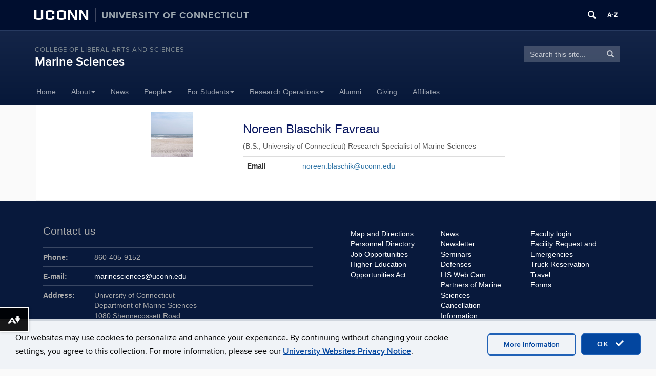

--- FILE ---
content_type: text/html; charset=UTF-8
request_url: https://marinesciences.uconn.edu/person/noreen-blaschik-favreau/
body_size: 19433
content:
<!DOCTYPE html>
<html lang="en-US">
<head>
<meta charset="UTF-8">
<link rel="shortcut icon" href="https://aurora.media.uconn.edu/wp-content/themes/cornerstone/favicon.ico" /> 
<meta http-equiv="X-UA-Compatible" content="IE=edge">
<meta name="viewport" content="width=device-width, initial-scale=1">
<link rel="profile" href="http://gmpg.org/xfn/11">
<link rel="pingback" href="https://marinesciences.uconn.edu/xmlrpc.php">
<title>Noreen Blaschik Favreau | Marine Sciences</title>
<meta name='robots' content='max-image-preview:large' />
	<style>img:is([sizes="auto" i], [sizes^="auto," i]) { contain-intrinsic-size: 3000px 1500px }</style>
	<!--[if lt IE 9]>
			<script src="https://aurora.media.uconn.edu/wp-content/themes/cornerstone/js/html5shiv/html5shiv.min.js"></script>
			<script src="https://aurora.media.uconn.edu/wp-content/themes/cornerstone/js/html5shiv/html5shiv-printshiv.min.js"></script>
			<![endif]--><link rel='dns-prefetch' href='//marinesciences.uconn.edu' />
<link rel="alternate" type="application/rss+xml" title="Marine Sciences &raquo; Feed" href="https://marinesciences.uconn.edu/feed/" />
<link rel="alternate" type="application/rss+xml" title="Marine Sciences &raquo; Comments Feed" href="https://marinesciences.uconn.edu/comments/feed/" />
<script type="text/javascript">
/* <![CDATA[ */
window._wpemojiSettings = {"baseUrl":"https:\/\/s.w.org\/images\/core\/emoji\/16.0.1\/72x72\/","ext":".png","svgUrl":"https:\/\/s.w.org\/images\/core\/emoji\/16.0.1\/svg\/","svgExt":".svg","source":{"concatemoji":"https:\/\/marinesciences.uconn.edu\/wp-includes\/js\/wp-emoji-release.min.js?ver=6.8.3"}};
/*! This file is auto-generated */
!function(s,n){var o,i,e;function c(e){try{var t={supportTests:e,timestamp:(new Date).valueOf()};sessionStorage.setItem(o,JSON.stringify(t))}catch(e){}}function p(e,t,n){e.clearRect(0,0,e.canvas.width,e.canvas.height),e.fillText(t,0,0);var t=new Uint32Array(e.getImageData(0,0,e.canvas.width,e.canvas.height).data),a=(e.clearRect(0,0,e.canvas.width,e.canvas.height),e.fillText(n,0,0),new Uint32Array(e.getImageData(0,0,e.canvas.width,e.canvas.height).data));return t.every(function(e,t){return e===a[t]})}function u(e,t){e.clearRect(0,0,e.canvas.width,e.canvas.height),e.fillText(t,0,0);for(var n=e.getImageData(16,16,1,1),a=0;a<n.data.length;a++)if(0!==n.data[a])return!1;return!0}function f(e,t,n,a){switch(t){case"flag":return n(e,"\ud83c\udff3\ufe0f\u200d\u26a7\ufe0f","\ud83c\udff3\ufe0f\u200b\u26a7\ufe0f")?!1:!n(e,"\ud83c\udde8\ud83c\uddf6","\ud83c\udde8\u200b\ud83c\uddf6")&&!n(e,"\ud83c\udff4\udb40\udc67\udb40\udc62\udb40\udc65\udb40\udc6e\udb40\udc67\udb40\udc7f","\ud83c\udff4\u200b\udb40\udc67\u200b\udb40\udc62\u200b\udb40\udc65\u200b\udb40\udc6e\u200b\udb40\udc67\u200b\udb40\udc7f");case"emoji":return!a(e,"\ud83e\udedf")}return!1}function g(e,t,n,a){var r="undefined"!=typeof WorkerGlobalScope&&self instanceof WorkerGlobalScope?new OffscreenCanvas(300,150):s.createElement("canvas"),o=r.getContext("2d",{willReadFrequently:!0}),i=(o.textBaseline="top",o.font="600 32px Arial",{});return e.forEach(function(e){i[e]=t(o,e,n,a)}),i}function t(e){var t=s.createElement("script");t.src=e,t.defer=!0,s.head.appendChild(t)}"undefined"!=typeof Promise&&(o="wpEmojiSettingsSupports",i=["flag","emoji"],n.supports={everything:!0,everythingExceptFlag:!0},e=new Promise(function(e){s.addEventListener("DOMContentLoaded",e,{once:!0})}),new Promise(function(t){var n=function(){try{var e=JSON.parse(sessionStorage.getItem(o));if("object"==typeof e&&"number"==typeof e.timestamp&&(new Date).valueOf()<e.timestamp+604800&&"object"==typeof e.supportTests)return e.supportTests}catch(e){}return null}();if(!n){if("undefined"!=typeof Worker&&"undefined"!=typeof OffscreenCanvas&&"undefined"!=typeof URL&&URL.createObjectURL&&"undefined"!=typeof Blob)try{var e="postMessage("+g.toString()+"("+[JSON.stringify(i),f.toString(),p.toString(),u.toString()].join(",")+"));",a=new Blob([e],{type:"text/javascript"}),r=new Worker(URL.createObjectURL(a),{name:"wpTestEmojiSupports"});return void(r.onmessage=function(e){c(n=e.data),r.terminate(),t(n)})}catch(e){}c(n=g(i,f,p,u))}t(n)}).then(function(e){for(var t in e)n.supports[t]=e[t],n.supports.everything=n.supports.everything&&n.supports[t],"flag"!==t&&(n.supports.everythingExceptFlag=n.supports.everythingExceptFlag&&n.supports[t]);n.supports.everythingExceptFlag=n.supports.everythingExceptFlag&&!n.supports.flag,n.DOMReady=!1,n.readyCallback=function(){n.DOMReady=!0}}).then(function(){return e}).then(function(){var e;n.supports.everything||(n.readyCallback(),(e=n.source||{}).concatemoji?t(e.concatemoji):e.wpemoji&&e.twemoji&&(t(e.twemoji),t(e.wpemoji)))}))}((window,document),window._wpemojiSettings);
/* ]]> */
</script>
<link rel='stylesheet' id='papercite_css-css' href='https://aurora.media.uconn.edu/wp-content/plugins/papercite/papercite.css?ver=6.8.3' type='text/css' media='all' />
<link rel='stylesheet' id='rcpt_style-css' href='https://aurora.media.uconn.edu/wp-content/plugins/recent_custom_post_type/media/style.css?ver=6.8.3' type='text/css' media='all' />
<link rel='stylesheet' id='sbi_styles-css' href='https://aurora.media.uconn.edu/wp-content/plugins/instagram-feed-pro/css/sbi-styles.min.css?ver=6.8.1' type='text/css' media='all' />
<style id='wp-emoji-styles-inline-css' type='text/css'>

	img.wp-smiley, img.emoji {
		display: inline !important;
		border: none !important;
		box-shadow: none !important;
		height: 1em !important;
		width: 1em !important;
		margin: 0 0.07em !important;
		vertical-align: -0.1em !important;
		background: none !important;
		padding: 0 !important;
	}
</style>
<link rel='stylesheet' id='wp-block-library-css' href='https://aurora.media.uconn.edu/wp-includes/css/dist/block-library/style.min.css' type='text/css' media='all' />
<style id='classic-theme-styles-inline-css' type='text/css'>
/*! This file is auto-generated */
.wp-block-button__link{color:#fff;background-color:#32373c;border-radius:9999px;box-shadow:none;text-decoration:none;padding:calc(.667em + 2px) calc(1.333em + 2px);font-size:1.125em}.wp-block-file__button{background:#32373c;color:#fff;text-decoration:none}
</style>
<style id='co-authors-plus-coauthors-style-inline-css' type='text/css'>
.wp-block-co-authors-plus-coauthors.is-layout-flow [class*=wp-block-co-authors-plus]{display:inline}

</style>
<style id='co-authors-plus-avatar-style-inline-css' type='text/css'>
.wp-block-co-authors-plus-avatar :where(img){height:auto;max-width:100%;vertical-align:bottom}.wp-block-co-authors-plus-coauthors.is-layout-flow .wp-block-co-authors-plus-avatar :where(img){vertical-align:middle}.wp-block-co-authors-plus-avatar:is(.alignleft,.alignright){display:table}.wp-block-co-authors-plus-avatar.aligncenter{display:table;margin-inline:auto}

</style>
<style id='co-authors-plus-image-style-inline-css' type='text/css'>
.wp-block-co-authors-plus-image{margin-bottom:0}.wp-block-co-authors-plus-image :where(img){height:auto;max-width:100%;vertical-align:bottom}.wp-block-co-authors-plus-coauthors.is-layout-flow .wp-block-co-authors-plus-image :where(img){vertical-align:middle}.wp-block-co-authors-plus-image:is(.alignfull,.alignwide) :where(img){width:100%}.wp-block-co-authors-plus-image:is(.alignleft,.alignright){display:table}.wp-block-co-authors-plus-image.aligncenter{display:table;margin-inline:auto}

</style>
<link rel='stylesheet' id='awsm-ead-public-css' href='https://aurora.media.uconn.edu/wp-content/plugins/embed-any-document/css/embed-public.min.css?ver=2.7.8' type='text/css' media='all' />
<link rel='stylesheet' id='uctoday-plugin-css' href='https://aurora.media.uconn.edu/wp-content/plugins/uconn-today-plugin/build/index.css?ver=6.8.3' type='text/css' media='all' />
<style id='global-styles-inline-css' type='text/css'>
:root{--wp--preset--aspect-ratio--square: 1;--wp--preset--aspect-ratio--4-3: 4/3;--wp--preset--aspect-ratio--3-4: 3/4;--wp--preset--aspect-ratio--3-2: 3/2;--wp--preset--aspect-ratio--2-3: 2/3;--wp--preset--aspect-ratio--16-9: 16/9;--wp--preset--aspect-ratio--9-16: 9/16;--wp--preset--color--black: #000000;--wp--preset--color--cyan-bluish-gray: #abb8c3;--wp--preset--color--white: #ffffff;--wp--preset--color--pale-pink: #f78da7;--wp--preset--color--vivid-red: #cf2e2e;--wp--preset--color--luminous-vivid-orange: #ff6900;--wp--preset--color--luminous-vivid-amber: #fcb900;--wp--preset--color--light-green-cyan: #7bdcb5;--wp--preset--color--vivid-green-cyan: #00d084;--wp--preset--color--pale-cyan-blue: #8ed1fc;--wp--preset--color--vivid-cyan-blue: #0693e3;--wp--preset--color--vivid-purple: #9b51e0;--wp--preset--gradient--vivid-cyan-blue-to-vivid-purple: linear-gradient(135deg,rgba(6,147,227,1) 0%,rgb(155,81,224) 100%);--wp--preset--gradient--light-green-cyan-to-vivid-green-cyan: linear-gradient(135deg,rgb(122,220,180) 0%,rgb(0,208,130) 100%);--wp--preset--gradient--luminous-vivid-amber-to-luminous-vivid-orange: linear-gradient(135deg,rgba(252,185,0,1) 0%,rgba(255,105,0,1) 100%);--wp--preset--gradient--luminous-vivid-orange-to-vivid-red: linear-gradient(135deg,rgba(255,105,0,1) 0%,rgb(207,46,46) 100%);--wp--preset--gradient--very-light-gray-to-cyan-bluish-gray: linear-gradient(135deg,rgb(238,238,238) 0%,rgb(169,184,195) 100%);--wp--preset--gradient--cool-to-warm-spectrum: linear-gradient(135deg,rgb(74,234,220) 0%,rgb(151,120,209) 20%,rgb(207,42,186) 40%,rgb(238,44,130) 60%,rgb(251,105,98) 80%,rgb(254,248,76) 100%);--wp--preset--gradient--blush-light-purple: linear-gradient(135deg,rgb(255,206,236) 0%,rgb(152,150,240) 100%);--wp--preset--gradient--blush-bordeaux: linear-gradient(135deg,rgb(254,205,165) 0%,rgb(254,45,45) 50%,rgb(107,0,62) 100%);--wp--preset--gradient--luminous-dusk: linear-gradient(135deg,rgb(255,203,112) 0%,rgb(199,81,192) 50%,rgb(65,88,208) 100%);--wp--preset--gradient--pale-ocean: linear-gradient(135deg,rgb(255,245,203) 0%,rgb(182,227,212) 50%,rgb(51,167,181) 100%);--wp--preset--gradient--electric-grass: linear-gradient(135deg,rgb(202,248,128) 0%,rgb(113,206,126) 100%);--wp--preset--gradient--midnight: linear-gradient(135deg,rgb(2,3,129) 0%,rgb(40,116,252) 100%);--wp--preset--font-size--small: 13px;--wp--preset--font-size--medium: 20px;--wp--preset--font-size--large: 36px;--wp--preset--font-size--x-large: 42px;--wp--preset--spacing--20: 0.44rem;--wp--preset--spacing--30: 0.67rem;--wp--preset--spacing--40: 1rem;--wp--preset--spacing--50: 1.5rem;--wp--preset--spacing--60: 2.25rem;--wp--preset--spacing--70: 3.38rem;--wp--preset--spacing--80: 5.06rem;--wp--preset--shadow--natural: 6px 6px 9px rgba(0, 0, 0, 0.2);--wp--preset--shadow--deep: 12px 12px 50px rgba(0, 0, 0, 0.4);--wp--preset--shadow--sharp: 6px 6px 0px rgba(0, 0, 0, 0.2);--wp--preset--shadow--outlined: 6px 6px 0px -3px rgba(255, 255, 255, 1), 6px 6px rgba(0, 0, 0, 1);--wp--preset--shadow--crisp: 6px 6px 0px rgba(0, 0, 0, 1);}:where(.is-layout-flex){gap: 0.5em;}:where(.is-layout-grid){gap: 0.5em;}body .is-layout-flex{display: flex;}.is-layout-flex{flex-wrap: wrap;align-items: center;}.is-layout-flex > :is(*, div){margin: 0;}body .is-layout-grid{display: grid;}.is-layout-grid > :is(*, div){margin: 0;}:where(.wp-block-columns.is-layout-flex){gap: 2em;}:where(.wp-block-columns.is-layout-grid){gap: 2em;}:where(.wp-block-post-template.is-layout-flex){gap: 1.25em;}:where(.wp-block-post-template.is-layout-grid){gap: 1.25em;}.has-black-color{color: var(--wp--preset--color--black) !important;}.has-cyan-bluish-gray-color{color: var(--wp--preset--color--cyan-bluish-gray) !important;}.has-white-color{color: var(--wp--preset--color--white) !important;}.has-pale-pink-color{color: var(--wp--preset--color--pale-pink) !important;}.has-vivid-red-color{color: var(--wp--preset--color--vivid-red) !important;}.has-luminous-vivid-orange-color{color: var(--wp--preset--color--luminous-vivid-orange) !important;}.has-luminous-vivid-amber-color{color: var(--wp--preset--color--luminous-vivid-amber) !important;}.has-light-green-cyan-color{color: var(--wp--preset--color--light-green-cyan) !important;}.has-vivid-green-cyan-color{color: var(--wp--preset--color--vivid-green-cyan) !important;}.has-pale-cyan-blue-color{color: var(--wp--preset--color--pale-cyan-blue) !important;}.has-vivid-cyan-blue-color{color: var(--wp--preset--color--vivid-cyan-blue) !important;}.has-vivid-purple-color{color: var(--wp--preset--color--vivid-purple) !important;}.has-black-background-color{background-color: var(--wp--preset--color--black) !important;}.has-cyan-bluish-gray-background-color{background-color: var(--wp--preset--color--cyan-bluish-gray) !important;}.has-white-background-color{background-color: var(--wp--preset--color--white) !important;}.has-pale-pink-background-color{background-color: var(--wp--preset--color--pale-pink) !important;}.has-vivid-red-background-color{background-color: var(--wp--preset--color--vivid-red) !important;}.has-luminous-vivid-orange-background-color{background-color: var(--wp--preset--color--luminous-vivid-orange) !important;}.has-luminous-vivid-amber-background-color{background-color: var(--wp--preset--color--luminous-vivid-amber) !important;}.has-light-green-cyan-background-color{background-color: var(--wp--preset--color--light-green-cyan) !important;}.has-vivid-green-cyan-background-color{background-color: var(--wp--preset--color--vivid-green-cyan) !important;}.has-pale-cyan-blue-background-color{background-color: var(--wp--preset--color--pale-cyan-blue) !important;}.has-vivid-cyan-blue-background-color{background-color: var(--wp--preset--color--vivid-cyan-blue) !important;}.has-vivid-purple-background-color{background-color: var(--wp--preset--color--vivid-purple) !important;}.has-black-border-color{border-color: var(--wp--preset--color--black) !important;}.has-cyan-bluish-gray-border-color{border-color: var(--wp--preset--color--cyan-bluish-gray) !important;}.has-white-border-color{border-color: var(--wp--preset--color--white) !important;}.has-pale-pink-border-color{border-color: var(--wp--preset--color--pale-pink) !important;}.has-vivid-red-border-color{border-color: var(--wp--preset--color--vivid-red) !important;}.has-luminous-vivid-orange-border-color{border-color: var(--wp--preset--color--luminous-vivid-orange) !important;}.has-luminous-vivid-amber-border-color{border-color: var(--wp--preset--color--luminous-vivid-amber) !important;}.has-light-green-cyan-border-color{border-color: var(--wp--preset--color--light-green-cyan) !important;}.has-vivid-green-cyan-border-color{border-color: var(--wp--preset--color--vivid-green-cyan) !important;}.has-pale-cyan-blue-border-color{border-color: var(--wp--preset--color--pale-cyan-blue) !important;}.has-vivid-cyan-blue-border-color{border-color: var(--wp--preset--color--vivid-cyan-blue) !important;}.has-vivid-purple-border-color{border-color: var(--wp--preset--color--vivid-purple) !important;}.has-vivid-cyan-blue-to-vivid-purple-gradient-background{background: var(--wp--preset--gradient--vivid-cyan-blue-to-vivid-purple) !important;}.has-light-green-cyan-to-vivid-green-cyan-gradient-background{background: var(--wp--preset--gradient--light-green-cyan-to-vivid-green-cyan) !important;}.has-luminous-vivid-amber-to-luminous-vivid-orange-gradient-background{background: var(--wp--preset--gradient--luminous-vivid-amber-to-luminous-vivid-orange) !important;}.has-luminous-vivid-orange-to-vivid-red-gradient-background{background: var(--wp--preset--gradient--luminous-vivid-orange-to-vivid-red) !important;}.has-very-light-gray-to-cyan-bluish-gray-gradient-background{background: var(--wp--preset--gradient--very-light-gray-to-cyan-bluish-gray) !important;}.has-cool-to-warm-spectrum-gradient-background{background: var(--wp--preset--gradient--cool-to-warm-spectrum) !important;}.has-blush-light-purple-gradient-background{background: var(--wp--preset--gradient--blush-light-purple) !important;}.has-blush-bordeaux-gradient-background{background: var(--wp--preset--gradient--blush-bordeaux) !important;}.has-luminous-dusk-gradient-background{background: var(--wp--preset--gradient--luminous-dusk) !important;}.has-pale-ocean-gradient-background{background: var(--wp--preset--gradient--pale-ocean) !important;}.has-electric-grass-gradient-background{background: var(--wp--preset--gradient--electric-grass) !important;}.has-midnight-gradient-background{background: var(--wp--preset--gradient--midnight) !important;}.has-small-font-size{font-size: var(--wp--preset--font-size--small) !important;}.has-medium-font-size{font-size: var(--wp--preset--font-size--medium) !important;}.has-large-font-size{font-size: var(--wp--preset--font-size--large) !important;}.has-x-large-font-size{font-size: var(--wp--preset--font-size--x-large) !important;}
:where(.wp-block-post-template.is-layout-flex){gap: 1.25em;}:where(.wp-block-post-template.is-layout-grid){gap: 1.25em;}
:where(.wp-block-columns.is-layout-flex){gap: 2em;}:where(.wp-block-columns.is-layout-grid){gap: 2em;}
:root :where(.wp-block-pullquote){font-size: 1.5em;line-height: 1.6;}
</style>
<link rel='stylesheet' id='ctf_styles-css' href='https://aurora.media.uconn.edu/wp-content/plugins/custom-twitter-feeds-pro/css/ctf-styles.min.css?ver=2.5.1' type='text/css' media='all' />
<link rel='stylesheet' id='table-sorter-custom-css-css' href='https://aurora.media.uconn.edu/wp-content/plugins/table-sorter/wp-style.css?ver=6.8.3' type='text/css' media='all' />
<link rel='stylesheet' id='uc-admin-theme-css-css' href='https://aurora.media.uconn.edu/wp-content/plugins/uc-admin-themes/wp-admin.css?ver=6.8.3' type='text/css' media='all' />
<link rel='stylesheet' id='site-only-style-css' href='https://aurora.media.uconn.edu/wp-content/plugins/uc-admin-themes/css/wp-site-only.css?ver=6.8.3' type='text/css' media='all' />
<link rel='stylesheet' id='ucomm-events-v2-css' href='https://aurora.media.uconn.edu/wp-content/plugins/ucomm-events-calendar/build/main.css?ver=6.8.3' type='text/css' media='all' />
<link rel='stylesheet' id='ucomm-banner-css-2-css' href='https://aurora.media.uconn.edu/wp-content/plugins/uconn-banner/uconn_banner/banner.css?ver=6.8.3' type='text/css' media='all' />
<link rel='stylesheet' id='fetched-uctoday-theme-vars-css' href='https://aurora.media.uconn.edu/wp-content/plugins/uconn-today-plugin/build/uconn-today-theme-vars.css' type='text/css' media='all' />
<link rel='stylesheet' id='cff-css' href='https://aurora.media.uconn.edu/wp-content/plugins/custom-facebook-feed-pro/assets/css/cff-style.min.css?ver=4.7.4' type='text/css' media='all' />
<link rel='stylesheet' id='cs-glyph-css' href='https://aurora.media.uconn.edu/wp-content/global/glyphicons_pro/glyphicons/web/html_css/css/glyphicons.css?ver=6.8.3' type='text/css' media='all' />
<link rel='stylesheet' id='cs-glyph-filetypes-css' href='https://aurora.media.uconn.edu/wp-content/global/glyphicons_pro/glyphicons-filetypes/web/html_css/css/glyphicons-filetypes.css?ver=6.8.3' type='text/css' media='all' />
<link rel='stylesheet' id='cs-glyph-halflings-css' href='https://aurora.media.uconn.edu/wp-content/global/glyphicons_pro/glyphicons-halflings/web/html_css/css/glyphicons-halflings.css?ver=6.8.3' type='text/css' media='all' />
<link rel='stylesheet' id='cs-glyph-social-css' href='https://aurora.media.uconn.edu/wp-content/global/glyphicons_pro/glyphicons-social/web/html_css/css/glyphicons-social.css?ver=6.8.3' type='text/css' media='all' />
<link rel='stylesheet' id='cs-style-css' href='https://aurora.media.uconn.edu/wp-content/themes/sherman/style.css?ver=6.8.3' type='text/css' media='all' />
<link rel='stylesheet' id='cs-print-css' href='https://aurora.media.uconn.edu/wp-content/themes/cornerstone/css/print.css?ver=6.8.3' type='text/css' media='print' />
<link rel='stylesheet' id='simple-social-icons-font-css' href='https://aurora.media.uconn.edu/wp-content/plugins/simple-social-icons/css/style.css?ver=3.0.2' type='text/css' media='all' />
<link rel='stylesheet' id='uconn-daily-digest-widget-widget-styles-css' href='https://aurora.media.uconn.edu/wp-content/plugins/uc-dailydigest-widget/css/widget.css?ver=6.8.3' type='text/css' media='all' />
<link rel='stylesheet' id='sherman-blue-css' href='https://aurora.media.uconn.edu/wp-content/themes/sherman/css/sherman-blue.css?ver=6.8.3' type='text/css' media='all' />
<link rel='stylesheet' id='uc-courses-style-css' href='https://aurora.media.uconn.edu/wp-content/plugins/uc-courses/css/uc-courses.css?ver=1.1.18' type='text/css' media='all' />
<link rel='stylesheet' id='uc-page-menus-style-css' href='https://aurora.media.uconn.edu/wp-content/plugins/uc-page-menus/uc-page-menus.css?ver=1.0' type='text/css' media='all' />
<script type="text/javascript" src="https://aurora.media.uconn.edu/wp-includes/js/jquery/jquery.min.js" id="jquery-core-js"></script>
<script type="text/javascript" src="https://aurora.media.uconn.edu/wp-includes/js/jquery/jquery-migrate.min.js" id="jquery-migrate-js"></script>
<script type="text/javascript" src="https://aurora.media.uconn.edu/wp-content/plugins/papercite/js/papercite.js?ver=6.8.3" id="papercite-js"></script>
<script type="text/javascript" src="https://aurora.media.uconn.edu/wp-includes/js/tinymce/tinymce.min.js" id="wp-tinymce-root-js"></script>
<script type="text/javascript" src="https://aurora.media.uconn.edu/wp-includes/js/tinymce/plugins/compat3x/plugin.min.js" id="wp-tinymce-js"></script>
<script type="text/javascript" src="https://aurora.media.uconn.edu/wp-content/plugins/table-sorter/jquery.tablesorter.min.js?ver=6.8.3" id="table-sorter-js"></script>
<script type="text/javascript" src="https://aurora.media.uconn.edu/wp-content/plugins/table-sorter/jquery.metadata.js?ver=2.2" id="table-sorter-metadata-js"></script>
<script type="text/javascript" src="https://aurora.media.uconn.edu/wp-content/plugins/table-sorter/wp-script.js?ver=2.2" id="table-sorter-custom-js-js"></script>
<script type="text/javascript" src="https://aurora.media.uconn.edu/wp-content/plugins/uc-admin-themes/wp-admin.js?ver=1.2.14" id="uc-admin-theme-js-js"></script>
<script type="text/javascript" src="https://aurora.media.uconn.edu/wp-content/plugins/uc-misc/uc_misc.js?ver=1.2.17" id="uc_misc.js-js"></script>
<script type="text/javascript" src="https://aurora.media.uconn.edu/wp-content/plugins/uc-people/js/uc-people-filtering.js?ver=6.8.3" id="uc-people-filtering-js"></script>
<script type="text/javascript" src="https://aurora.media.uconn.edu/wp-content/global/bootstrap-3.3.4/javascripts/bootstrap.min.js?ver=6.8.3" id="cs-bootstrap-js-js"></script>
<script type="text/javascript" src="https://aurora.media.uconn.edu/wp-content/themes/cornerstone/js/cs-modernizr.js?ver=6.8.3" id="cs-modernizr-js"></script>
<script type="text/javascript" id="cs-js-extra">
/* <![CDATA[ */
var ajax_object = {"ajax_url":"https:\/\/marinesciences.uconn.edu\/wp-admin\/admin-ajax.php"};
/* ]]> */
</script>
<script type="text/javascript" src="https://aurora.media.uconn.edu/wp-content/themes/cornerstone/js/cs.js?ver=6.8.3" id="cs-js"></script>
<script type="text/javascript" src="https://aurora.media.uconn.edu/wp-content/themes/cornerstone/js/header-widgets.js?ver=6.8.3" id="cs-header-widgets-js"></script>
<script type="text/javascript" src="https://aurora.media.uconn.edu/wp-content/themes/cornerstone/js/accordion.js?ver=6.8.3" id="cs-accordion-js-js"></script>
<script type="text/javascript" src="https://aurora.media.uconn.edu/wp-content/themes/cornerstone/js/stickynav.js?ver=6.8.3" id="stickynav-js"></script>
<script type="text/javascript" src="https://aurora.media.uconn.edu/wp-content/themes/sherman/javascripts/min/sherman.min.js?ver=6.8.3" id="sherman-js-js"></script>
<script type="text/javascript" src="https://aurora.media.uconn.edu/wp-content/plugins/uc-courses/js/uc-courses.js?ver=1.1.18" id="uc-courses.js-js"></script>
<link rel="EditURI" type="application/rsd+xml" title="RSD" href="https://marinesciences.uconn.edu/xmlrpc.php?rsd" />
<meta name="generator" content="WordPress 6.8.3" />
<link rel='shortlink' href='https://marinesciences.uconn.edu/?p=13638' />
<link rel="alternate" title="oEmbed (JSON)" type="application/json+oembed" href="https://marinesciences.uconn.edu/wp-json/oembed/1.0/embed?url=https%3A%2F%2Fmarinesciences.uconn.edu%2Fperson%2Fnoreen-blaschik-favreau%2F" />
<link rel="alternate" title="oEmbed (XML)" type="text/xml+oembed" href="https://marinesciences.uconn.edu/wp-json/oembed/1.0/embed?url=https%3A%2F%2Fmarinesciences.uconn.edu%2Fperson%2Fnoreen-blaschik-favreau%2F&#038;format=xml" />
<!-- Custom Facebook Feed JS vars -->
<script type="text/javascript">
var cffsiteurl = "https://marinesciences.uconn.edu/wp-content/plugins";
var cffajaxurl = "https://marinesciences.uconn.edu/wp-admin/admin-ajax.php";


var cfflinkhashtags = "false";
</script>

<style type='text/css'>
.ally-af-launch-container.ally-af-style-flag_small, .ally-af-launch-container.ally-af-style-flag_large {
    position: fixed;
    right: auto !important;
    left: 0;
}
.ally-af-launch-container.ally-af-style-flag_small > button, .ally-af-launch-container.ally-af-style-flag_large > button {
   border-right:1px solid white !important;
  border-left:none !important;
}
    </style>

<!-- UC js plugin -->
<script type='text/javascript'>
/* Enter Your Custom JS Here */
jQuery(document).ready(function($){
	$('.hover-image').on('mouseover mouseout',function(){
		var src = $(this).attr('src');
		var target = $(this).attr('data-target');
		$(this).attr('src', target);
		$(this).attr('data-target', src);
	});
});
</script>

<!-- Simple Custom CSS -->
<style type='text/css'>
/* Center text vertically */
.center p {
margin:0;
position:absolute;
top:50%;
left:50%;
-ms-transform:translate(-50%,-50%);
transform:translate(-50%,-50%)
}

/* Persons page - remove scroll bar on URL */
td.person-url a {
word-break:break-word
}

/* ================== JEDI Page =================== */
.page-id-11395 .entry-content {
margin-top:0
}

/* ================== Alumni Page =================== */
.page-id-298 .entry-content {
margin-top:0
}

/* ================== New Front Page =================== */
.page-id-6868 .entry-content {
margin-top:0
}

.page-id-6868 #content {
padding:0
}

.page-id-6868 #content .container {
padding-top:0
}

.page-id-6868 .entry-content {
margin-top:0
}

#content .widget.uc-ecw .uc-cal-list .uc-cal-item .uc-cal-event-title {
color:#fff!important
}

.home #content .panel-grid .widget .widget-title {
color:#fff
}

/* Event Name */
.home #content .panel-grid .widget .uc-cal .uc-cal-item .uc-cal-event {
color:#fff!important
}

/* Event Name Hover */
.home #content .panel-grid .widget .uc-cal .uc-cal-item .uc-cal-event:hover,.home #content .panel-grid .widget .uc-cal .uc-cal-item .uc-cal-event:active,.home #content .panel-grid .widget .uc-cal .uc-cal-item .uc-cal-event:focus {
color:#ff0!important
}

/* Event Date */
.home #content .panel-grid .widget .uc-cal .uc-cal-item .uc-cal-event .uc-cal-event-date {
color:#fff!important
}

/* Event Date Hover */
.home #content .panel-grid .widget .uc-cal .uc-cal-item .uc-cal-event:hover .uc-cal-event-date,.home #content .panel-grid .widget .uc-cal .uc-cal-item .uc-cal-event:active .uc-cal-event-date,.home #content .panel-grid .widget .uc-cal .uc-cal-item .uc-cal-event:focus .uc-cal-event-date {
color:#ff0!important
}

/* ================== New Marine Operation Page =================== */
.page-id-6988 {
background:#000e2f
}

.page-id-6988 table {
border:4px
}

.page-id-6988 table tr {
border:4px
}

/* ================== New About =================== */
.page-id-891 {
background:#000e2f
}

.youtube-container {
position:relative;
padding-bottom:56.25%;
/* 16:9 */
height:0
}

.youtube-container iframe {
position:absolute;
top:0;
left:0;
width:100%;
height:100%
}

/* ================== New About hb =================== */
.page-id-7592 {
background:#000e2f
}

/*
p {
color:#fff
}
*/
.youtube-container {
position:relative;
padding-bottom:56.25%;
/* 16:9 */
height:0
}

.youtube-container iframe {
position:absolute;
top:0;
left:0;
width:100%;
height:100%
}

/* ================== New Undergraduate Page ct =================== */
.page-id-7997 .entry-content {
margin-top:0
}

.page-id-7997 .siteorigin-panels-stretch img {
width:100%
}

.page-id-7997 div#panel-7997-1-0-0 .widget-title {
font-size:36px
}

.page-id-7997 div#panel-7997-1-0-0 .textwidget {
font-size:16px
}

/* ================== New Graduate Page ct =================== */
.page-id-451 .entry-content {
margin-top:0
}

.page-id-451 .siteorigin-panels-stretch img {
width:100%
}

.page-id-451 div#panel-451-1-0-0 .widget-title {
font-size:36px
}

.page-id-451 .widget-title {
font-weight:700
}

/* ===== new rvlw draft ======== */
.page-id-8251 .entry-content {
margin-top:0
}

.page-id-8251 .siteorigin-panels-stretch img {
width:100%
}

.page-id-8251 div#panel-8251-1-0-0 .widget-title {
font-size:36px
}

/* ======= new rvct draft ====== */
.page-id-8261 .entry-content {
margin-top:0
}

.page-id-8261 .siteorigin-panels-stretch img {
width:100%
}

.page-id-8261 div#panel-8261-1-0-0 .widget-title {
font-size:36px
}

/* ===== new diving program draft ======== */
.page-id-8287 .entry-content {
margin-top:0
}

.page-id-8287 .siteorigin-panels-stretch img {
width:100%
}

.page-id-8287 div#panel-8287-1-0-0 .widget-title {
font-size:36px
}

/* ============ new vessops draft =================== */
.page-id-8307 .entry-content {
margin-top:0
}

.page-id-8307 div#panel-8307-1-0-0 .widget-title {
font-size:36px
}

/* ============ new vessops draft =================== */
.page-id-8343 .entry-content {
margin-top:0
}

.page-id-8343 div#panel-8343-1-0-0 .widget-title {
font-size:36px
}

/* ================== Wind Energy Page =================== */
.page-id-8546 {
background-image:url(https://marinesciences.uconn.edu/wp-content/uploads/sites/459/2019/09/offshore-wind-power-elp-3.png);
background-repeat:no-repeat left top;
background-attachment:fixed
}

/* ================== About Wind Energy Page =================== */
.page-id-9516 {
background-image:url(https://marinesciences.uconn.edu/wp-content/uploads/sites/459/2019/09/offshore-wind-power-elp-3.png);
background-repeat:no-repeat left top;
background-attachment:fixed
}

/* ================== New Student Page =================== */
.page-id-7083 .entry-content {
margin-top:0
}

.page-id-7083 #content {
padding:0
}

.page-id-7083 #content .container {
padding-top:0
}

.page-id-7083 .entry-content {
margin-top:0
}

.page-id-7083 {
background:#000e2f
}

.student-row {
margin-top:-210px!important;
z-index:999;
position:relative
}

/* ================== Base CSS =================== */
div.floating-menu {
position:fixed;
background:#CECEF6;
border:2px solid #142367;
width:50px;
height:25px;
text-align:center;
z-index:100;
margin:530px 5px 5px 1050px
}

div.floating-menu-wsidebar {
position:fixed;
background:#CECEF6;
border:2px solid #142367;
width:50px;
height:25px;
text-align:center;
z-index:100;
right:50px;
bottom:25px
}

.home #content .widget {
overflow:visible!important
}

@media screen and (-webkit-min-device-pixel-ratio:0) {
.wkfix1 {
margin-top:0!important
}
}

.home #content .widget .panel-grid {
overflow:visible!important
}

.page-id-291 li.uup-item {
width:50%;
float:left
}

.page-id-2500 div.st-adm-1 {
width:50%;
float:left
}

.page-id-2500 div.st-adm-2 {
position:relative;
width:50%;
float:right;
top:-0
}

#fphover .text {
top:-427px;
left:0;
float:center;
visibility:hidden
}

#fphover:hover .text {
visibility:visible
}

body.page-id-3318 {
background:#071839;
box-sizing:content-box
}

li#menu-item-2511 a {
font-weight:900;
background-color:#0f1938
}

li#menu-item-3260 a {
font-weight:900;
background-color:#0f1938
}

/*li#menu-item-879 a {
font-weight:900
background-color:#0f1938
}*/
.uc-listcal span.uc-cal-event-date {
color:#0f1938
}

@media only screen and (max-width: 525px) {
.show-mobile {
display:block
}

.hide-mobile {
display:none
}
}

@media only screen and (min-width: 526px) {
.show-mobile {
display:none
}

.hide-mobile {
display:block
}
}

li#menu-item-4084 span.glyphicon-new-window {
display:none
}

li#menu-item-4084 a {
height:50px;
width:50px
}

li#menu-item-4084 a.external:before {
position:relative;
top:1px;
display:inline-block;
font-family:'Glyphicons Social';
font-style:normal;
font-size:150%;
font-weight:400;
line-height:1;
vertical-align:top;
-webkit-font-smoothing:antialiased;
-moz-osx-font-smoothing:grayscale;
content:"\E023"
}

li#menu-item-4085 span.glyphicon-new-window {
display:none
}

li#menu-item-4085 a {
height:50px;
width:50px
}

li#menu-item-4085 a.external:before {
position:relative;
top:1px;
display:inline-block;
font-family:'Glyphicons Social';
font-style:normal;
font-size:150%;
font-weight:400;
line-height:1;
vertical-align:top;
-webkit-font-smoothing:antialiased;
-moz-osx-font-smoothing:grayscale;
content:"\E031"
}

li#menu-item-4086 span.glyphicon-new-window {
display:none
}

li#menu-item-4086 a {
height:50px;
width:50px
}

li#menu-item-4086 a.external:before {
position:relative;
top:1px;
display:inline-block;
font-family:'Glyphicons Social';
font-style:normal;
font-size:150%;
font-weight:400;
line-height:1;
vertical-align:top;
-webkit-font-smoothing:antialiased;
-moz-osx-font-smoothing:grayscale;
content:"\E032"
}

li#menu-item-311 span.glyphicon-new-window {
display:none
}

.metaslider-3439 .caption a {
text-decoration:none!important;
color:#fff!important
}

.metaslider-3615 .caption a {
text-decoration:none!important;
color:#fff!important
}

#nav-secondary .nav.nav-pills.nav-stacked .active a {
background-color:transparent;
color:#000
}

#nav-secondary .nav.nav-pills.nav-stacked .active > a {
background-color:#337ab7;
color:#fff
}

/* ================== WEBDEV =================== */
.text-muted {
color:#575757
}

.page-id-6868 .hentry {
margin-bottom:0
}

.rounded-row .glyphicon.glyphicon-new-window {
display:none
}

.rounded-row .widget_black_studio_tinymce a {
background:#000e2f;
display:inline-block;
padding:52px 52px 24px;
border-radius:120px;
border:10px solid #fff;
color:#fff;
font-size:100px
}

@media (max-width:1200px) {
.rounded-row .widget_black_studio_tinymce a {
padding:42px 43px 14px
}
}

@media (max-width:991px) {
.rounded-row .widget_black_studio_tinymce a {
padding:23px 22px 4px;
font-size:70px
}
}

@media (max-width:780px) {
.rounded-row .widget_black_studio_tinymce a {
padding:52px 52px 24px;
font-size:100px
}
}

.rounded-row .widget_black_studio_tinymce a:hover {
color:#000e2f;
background:#fff
}

.rounded-row .widget_black_studio_tinymce p,.widget_widget_sp_image,.widget_text {
margin-top:-270px!important;
z-index:999;
position:relative
}

@media (max-width:780px) {
.rounded-row .widget_black_studio_tinymce p,.widget_widget_sp_image,.widget_text {
margin-top:0!important
}
}

.page-id-6868 {
background:#000e2f
}

/* image widget in rounded row */
.rounded-row .widget_black_studio_tinymce .image-hover a img {
vertical-align:unset
}

.rounded-row .widget_black_studio_tinymce .image-hover a {
background:transparent;
display:inline-block;
padding:0;
border-radius:0;
border:0;
font-size:0;
color:transparent
}

.rounded-row .widget_black_studio_tinymce .image-hover a img {
background:#000e2f;
display:inline-block;
padding:26px;
border-radius:120px;
border:10px solid #fff;
font-size:100px;
color:transparent
}

.rounded-row .widget_black_studio_tinymce .image-hover img:hover {
background:#fff;
display:inline-block;
padding:26px;
border-radius:120px;
border:10px solid #fff;
font-size:100px;
color:transparent
}

@media (min-width:767px) and (max-width:991px) {
.rounded-row .widget_black_studio_tinymce .image-hover a img,.rounded-row .widget_black_studio_tinymce .image-hover img:hover {
padding:5px
}
}

@media (max-width:780px) {
.panel-grid.panel-has-style > .rounded-row.panel-row-style,.rounded-row.panel-grid.panel-no-style {
display:inline-block;
padding:0!important;
width:100%;
padding-left:15px!important
}

.rounded-row .panel-grid-cell {
width:25%!important;
float:left
}

.rounded-row .widget_black_studio_tinymce a {
padding:0;
border:0;
text-align:justify;
font-size:14vw
}

.rounded-row .widget_black_studio_tinymce .image-hover a img {
background:#000e2f;
display:inline-block;
padding:0;
border-radius:0;
border:0;
margin-top:-10%
}

.rounded-row .widget_black_studio_tinymce a:hover {
color:#fff;
background:transparent
}

.rounded-row .widget_black_studio_tinymce .image-hover img:hover {
background:transparent;
display:inline-block;
padding:0;
border-radius:0;
border:0
}
}

#page .twitter-share {
display:none
}

#page-single .twitter-share,.blog #page .twitter {
display:inline-block
}

/* ================== DMS International Student page =================== */
.page-id-10550 .entry-content {
margin-top:0
}

/* ================== DMS Newsfeed Page =================== */
.page-id-12041 .entry-content {
margin-top:0
}

/* ================== DMS AnnBucklinSch Page =================== */
.page-id-12126 .entry-content {
margin-top:0
}

/* ================== DMS Certificate Page =================== */
.page-id-12381 .entry-content {
margin-top:0
}

/* ====== New CSS ====== */
/* home page */
@media (max-width:767px) {
.home #content .panel-grid .widget .widget-title {
padding-left:10px
}

#pg-6868-4 {
margin-bottom:80px!important
}

embed,iframe,object {
width:100%
}

#panel-6868-3-0-4> .panel-widget-style {
padding-left:25px;
padding-bottom:25px
}
}

/* ====== RV CT – Virtual tour page
@media (max-width:591px) {
.wp-image-2191 .wp-image-2190 .wp-image-2189 .wp-image-2188 .alignnone {
padding:10px
}
} ====== */
/* ====== cierow page edits ====== */
#pl-8546 .so-panel:last-of-type {
margin-bottom:0;
background-color:#ffffffe6;
/*opacity:.8; want to apply to just the background color*/
padding-left:55px;
padding-bottom:10px;
padding-top:15px
}

#pg-8546-1.panel-no-style {
background-color:#ffffffe6;
margin-bottom:0
}

#pg-8546-0 {
margin-bottom:0!important
}

#pg-8546-2 .panel-grid .panel-no-style {
background-color:#ffffffe6!important
}

@media (max-width:991px) {
.person-email {
font-size:10px
}
}

@media (max-width:768px) {
.person-email {
font-size:14px
}
}

#pg-6868-5 {
margin:0!important
}

/* ===== New Footer CSS ====== */
#mega-footer .widget {
padding-top:25px!important
}

#mega-footer .widget a:hover {
color:#659bc0
}

/* ===== Fix for table images in Safari ===== */
.person-image {
display:table-cell;
width:100px
}
</style>
					<!-- Google Analytics tracking code output by Beehive Analytics Pro -->
						<script async src="https://www.googletagmanager.com/gtag/js?id=G-6SG40B5D4G&l=beehiveDataLayer"></script>
		<script>
						window.beehiveDataLayer = window.beehiveDataLayer || [];
			function beehive_ga() {beehiveDataLayer.push(arguments);}
			beehive_ga('js', new Date())
						beehive_ga('config', 'G-6SG40B5D4G', {
				'anonymize_ip': false,
				'allow_google_signals': false,
			})
						beehive_ga('config', 'G-EETPXDJ1BX', {
				'anonymize_ip': false,
				'allow_google_signals': false,
			})
					</script>
		<!-- SEO meta tags powered by SmartCrawl https://wpmudev.com/project/smartcrawl-wordpress-seo/ -->
<link rel="canonical" href="https://marinesciences.uconn.edu/person/noreen-blaschik-favreau/" />
<script type="application/ld+json">{"@context":"https:\/\/schema.org","@graph":[{"@type":"Organization","@id":"https:\/\/marinesciences.uconn.edu\/#schema-publishing-organization","url":"https:\/\/marinesciences.uconn.edu","name":"Marine Sciences"},{"@type":"WebSite","@id":"https:\/\/marinesciences.uconn.edu\/#schema-website","url":"https:\/\/marinesciences.uconn.edu","name":"Marine Sciences","encoding":"UTF-8","potentialAction":{"@type":"SearchAction","target":"https:\/\/marinesciences.uconn.edu\/search\/{search_term_string}\/","query-input":"required name=search_term_string"}},{"@type":"BreadcrumbList","@id":"https:\/\/marinesciences.uconn.edu\/person\/noreen-blaschik-favreau?page&person=noreen-blaschik-favreau&post_type=person&name=noreen-blaschik-favreau\/#breadcrumb","itemListElement":[{"@type":"ListItem","position":1,"name":"Home","item":"https:\/\/marinesciences.uconn.edu"},{"@type":"ListItem","position":2,"name":"People","item":"https:\/\/marinesciences.uconn.edu\/person\/"},{"@type":"ListItem","position":3,"name":"Noreen Blaschik Favreau"}]},{"@type":"Person","@id":"https:\/\/marinesciences.uconn.edu\/author\/dls00012\/#schema-author","name":"Debra Schuler","url":"https:\/\/marinesciences.uconn.edu\/author\/dls00012\/"},{"@type":"WebPage","@id":"https:\/\/marinesciences.uconn.edu\/person\/noreen-blaschik-favreau\/#schema-webpage","isPartOf":{"@id":"https:\/\/marinesciences.uconn.edu\/#schema-website"},"publisher":{"@id":"https:\/\/marinesciences.uconn.edu\/#schema-publishing-organization"},"url":"https:\/\/marinesciences.uconn.edu\/person\/noreen-blaschik-favreau\/"},{"@type":"Article","mainEntityOfPage":{"@id":"https:\/\/marinesciences.uconn.edu\/person\/noreen-blaschik-favreau\/#schema-webpage"},"author":{"@id":"https:\/\/marinesciences.uconn.edu\/author\/dls00012\/#schema-author"},"publisher":{"@id":"https:\/\/marinesciences.uconn.edu\/#schema-publishing-organization"},"dateModified":"2023-06-09T13:06:09","datePublished":"2023-06-09T13:06:09","headline":"Noreen Blaschik Favreau | Marine Sciences","description":"","name":"Noreen Blaschik Favreau","image":{"@type":"ImageObject","@id":"https:\/\/marinesciences.uconn.edu\/person\/noreen-blaschik-favreau\/#schema-article-image","url":"https:\/\/marinesciences.media.uconn.edu\/wp-content\/uploads\/sites\/459\/2015\/04\/Beach1.jpg","height":88,"width":83},"thumbnailUrl":"https:\/\/marinesciences.media.uconn.edu\/wp-content\/uploads\/sites\/459\/2015\/04\/Beach1.jpg"}]}</script>
<meta property="og:type" content="article" />
<meta property="og:url" content="https://marinesciences.uconn.edu/person/noreen-blaschik-favreau/" />
<meta property="og:title" content="Noreen Blaschik Favreau | Marine Sciences" />
<meta property="og:image" content="https://marinesciences.media.uconn.edu/wp-content/uploads/sites/459/2015/04/Beach1.jpg" />
<meta property="og:image:width" content="83" />
<meta property="og:image:height" content="88" />
<meta property="article:published_time" content="2023-06-09T13:06:09" />
<meta property="article:author" content="Schuler, Debra" />
<!-- /SEO -->
<style type="text/css">.broken_link, a.broken_link {
	text-decoration: line-through;
}</style><!--[if lt IE 9]>
			<script src="https://aurora.media.uconn.edu/wp-content/themes/cornerstone/js/respond.min.js"></script>
			<![endif]--><!--[if !IE]><!--><script>
if (/*@cc_on!@*/false) {
    document.documentElement.className+=' ie10';
}
</script><!--<![endif]-->
</head>
<body class="wp-singular person-template-default single single-person postid-13638 wp-theme-cornerstone wp-child-theme-sherman metaslider-plugin group-blog">
<!--[if lt IE 7]>      <div class="ie lte9 lte8 lte7 lte6"> <![endif]-->
<!--[if IE 7]>         <div class="ie ie7 lte9 lte8 lte7"> <![endif]-->
<!--[if IE 8]>         <div class="ie ie8 lte9 lte8"> <![endif]-->
<!--[if IE 9]>         <div class="ie ie9 lte9"> <![endif]-->
<nav id="skiplinks">
	<a href="#nav-wrapper">Skip to Navigation</a>
	<a href="#uconn-search">Skip to UConn Search</a>
	<a href="#content">Skip to Content</a>
	</nav>
<noscript><p>Our websites may use cookies to personalize and enhance your experience. By continuing without changing your cookie settings, you agree to this collection. For more information, please see our <a href="https://privacy.uconn.edu/university-website-notice/" target="_blank">University Websites Privacy Notice</a>.</p></noscript>
	
<!-- Modal -->
<div class="modal fade" id="cookieModal" tabindex="-1" aria-labelledby="cookieModalLabel" aria-hidden="true">
  <div class="modal-dialog">
    <div class="modal-content">
      <div class="modal-header">
        <h1 class="modal-title fs-5" id="cookieModalLabel">UConn Cookie Information</h1>
        <button type="button" class="btn-close" data-bs-dismiss="modal" aria-label="Close" data-dismiss="modal"></button>
      </div>
      <div class="modal-body">
        <div class="d-flex align-items-start">
            <div class="nav flex-column nav-pills me-3" id="v-pills-tab" role="tablist" aria-orientation="vertical">
                <button class="nav-link active" id="v-pills-home-tab" data-bs-toggle="pill" data-toggle="pill" data-bs-target="#v-pills-home" data-target="#v-pills-home" type="button" role="tab" aria-controls="v-pills-home" aria-selected="true">What are Cookies?</button>
                <button class="nav-link" id="v-pills-profile-tab" data-bs-toggle="pill" data-toggle="pill" data-bs-target="#v-pills-profile" data-target="#v-pills-profile" type="button" role="tab" aria-controls="v-pills-profile" aria-selected="false">Authentication Cookies</button>
                <button class="nav-link" id="v-pills-analytics-tab" data-bs-toggle="pill" data-toggle="pill" data-bs-target="#v-pills-analytics" data-target="#v-pills-analytics" type="button" role="tab" aria-controls="v-pills-analytics" aria-selected="false">Analytics Cookies</button>
                <button class="nav-link" id="v-pills-optout-tab" data-bs-toggle="pill" data-toggle="pill" data-bs-target="#v-pills-optout" data-target="#v-pills-optout" type="button" role="tab" aria-controls="v-pills-optout" aria-selected="false">Opt Out</button>
            </div>
            <div class="tab-content" id="v-pills-tabContent">
                <div class="tab-pane fade active show" id="v-pills-home" role="tabpanel" aria-labelledby="v-pills-home-tab" tabindex="0">
                <div class="markdown prose dark:prose-invert w-full break-words light"><p data-start="0" data-end="285"><strong data-start="0" data-end="15">Web cookies</strong> (also called <strong data-start="29" data-end="45">HTTP cookies</strong>, <strong data-start="47" data-end="66">browser cookies</strong>, or simply <strong data-start="78" data-end="89">cookies</strong>) are small pieces of data that websites store on your device (computer, phone, etc.) through your web browser. They are used to remember information about you and your interactions with the site.</p>
<h3 data-start="287" data-end="310">Purpose of Cookies:</h3>
<ol data-start="311" data-end="651">
<li data-start="311" data-end="456">
<p data-start="314" data-end="339"><strong data-start="314" data-end="336">Session Management</strong>:</p>
<ul data-start="343" data-end="456">
<li data-start="343" data-end="368">
<p data-start="345" data-end="368">Keeping you logged in</p>
</li>
<li data-start="372" data-end="412">
<p data-start="374" data-end="412">Remembering items in a shopping cart</p>
</li>
<li data-start="416" data-end="456">
<p data-start="418" data-end="456">Saving language or theme preferences</p>
</li>
</ul>
</li>
<li data-start="458" data-end="547">
<p data-start="461" data-end="483"><strong data-start="461" data-end="480">Personalization</strong>:</p>
<ul data-start="487" data-end="547">
<li data-start="487" data-end="547">
<p data-start="489" data-end="547">Tailoring content or ads based on your previous activity</p>
</li>
</ul>
</li>
<li data-start="549" data-end="651">
<p data-start="552" data-end="579"><strong data-start="552" data-end="576">Tracking &amp; Analytics</strong>:</p>
<ul data-start="583" data-end="651">
<li data-start="583" data-end="651">
<p data-start="585" data-end="651">Monitoring browsing behavior for analytics or marketing purposes</p>
</li>
</ul>
</li>
</ol>
<hr data-start="653" data-end="656">
<h3 data-start="658" data-end="679">Types of Cookies:</h3>
<ol data-start="680" data-end="1239">
<li data-start="680" data-end="833">
<p data-start="683" data-end="705"><strong data-start="683" data-end="702">Session Cookies</strong>:</p>
<ul data-start="709" data-end="833">
<li data-start="709" data-end="759">
<p data-start="711" data-end="759">Temporary; deleted when you close your browser</p>
</li>
<li data-start="763" data-end="833">
<p data-start="765" data-end="833">Used for things like keeping you logged in during a single session</p>
</li>
</ul>
</li>
<li data-start="835" data-end="996">
<p data-start="838" data-end="863"><strong data-start="838" data-end="860">Persistent Cookies</strong>:</p>
<ul data-start="867" data-end="996">
<li data-start="867" data-end="934">
<p data-start="869" data-end="934">Stored on your device until they expire or are manually deleted</p>
</li>
<li data-start="938" data-end="996">
<p data-start="940" data-end="996">Used for remembering login credentials, settings, etc.</p>
</li>
</ul>
</li>
<li data-start="998" data-end="1078">
<p data-start="1001" data-end="1027"><strong data-start="1001" data-end="1024">First-Party Cookies</strong>:</p>
<ul data-start="1031" data-end="1078">
<li data-start="1031" data-end="1078">
<p data-start="1033" data-end="1078">Set by the website you're visiting directly</p>
</li>
</ul>
</li>
<li data-start="1080" data-end="1239">
<p data-start="1083" data-end="1109"><strong data-start="1083" data-end="1106">Third-Party Cookies</strong>:</p>
<ul data-start="1113" data-end="1239">
<li data-start="1113" data-end="1183">
<p data-start="1115" data-end="1183">Set by other domains (usually advertisers) embedded in the website</p>
</li>
<li data-start="1187" data-end="1239">
<p data-start="1189" data-end="1239">Commonly used for tracking across multiple sites</p>
</li>
</ul>
</li>
</ol>
</div>
                </div>
                <div class="tab-pane fade" id="v-pills-profile" role="tabpanel" aria-labelledby="v-pills-profile-tab" tabindex="0">
                    <div class="markdown prose dark:prose-invert w-full break-words light"><p data-start="0" data-end="149"><strong data-start="0" data-end="26">Authentication cookies</strong> are a special type of web cookie used to <strong data-start="68" data-end="91">identify and verify</strong> a user after they log in to a website or web application.</p>
<hr data-start="151" data-end="154">
<h3 data-start="156" data-end="180">What They Do:</h3>
<p data-start="181" data-end="331">Once you log in to a site, the server creates an authentication cookie and sends it to your browser. This cookie:</p>
<ul data-start="333" data-end="503">
<li data-start="333" data-end="378">
<p data-start="335" data-end="378">Proves to the website that you're logged in</p>
</li>
<li data-start="379" data-end="445">
<p data-start="381" data-end="445">Prevents you from having to log in again on every page you visit</p>
</li>
<li data-start="446" data-end="503">
<p data-start="448" data-end="503">Can persist across sessions if you select "Remember me"</p>
</li>
</ul>
<hr data-start="505" data-end="508">
<h3 data-start="510" data-end="560">What's Inside an Authentication Cookie?</h3>
<p data-start="561" data-end="584">Typically, it contains:</p>
<ul data-start="586" data-end="698">
<li data-start="586" data-end="638">
<p data-start="588" data-end="638">A <strong data-start="590" data-end="611">unique session ID</strong> (not your actual password)</p>
</li>
<li data-start="639" data-end="698">
<p data-start="641" data-end="698">Optional metadata (e.g., expiration time, security flags)</p>
</li>
</ul>
</div>
                </div>
                <div class="tab-pane fade" id="v-pills-analytics" role="tabpanel" aria-labelledby="v-pills-analytics-tab" tabindex="0">
                    <div class="markdown prose dark:prose-invert w-full break-words light"><p data-start="0" data-end="215"><strong data-start="0" data-end="21">Analytics cookies</strong> are cookies used to <strong data-start="42" data-end="101">collect data about how visitors interact with a website</strong>. Their primary purpose is to help website owners understand and improve user experience by analyzing things like:</p>
<ul data-start="217" data-end="377">
<li data-start="217" data-end="248">
<p data-start="219" data-end="248">How users navigate the site</p>
</li>
<li data-start="249" data-end="287">
<p data-start="251" data-end="287">Which pages are most/least visited</p>
</li>
<li data-start="288" data-end="324">
<p data-start="290" data-end="324">How long users stay on each page</p>
</li>
<li data-start="325" data-end="377">
<p data-start="327" data-end="377">What device, browser, or location the user is from</p>
</li>
</ul>
<hr data-start="379" data-end="382">
<h3 data-start="384" data-end="411">What They Track:</h3>
<p data-start="412" data-end="464">Some examples of data analytics cookies may collect:</p>
<ul data-start="466" data-end="713">
<li data-start="466" data-end="504">
<p data-start="468" data-end="504">Page views and time spent on pages</p>
</li>
<li data-start="505" data-end="555">
<p data-start="507" data-end="555">Click paths (how users move from page to page)</p>
</li>
<li data-start="556" data-end="609">
<p data-start="558" data-end="609">Bounce rate (users who leave without interacting)</p>
</li>
<li data-start="610" data-end="660">
<p data-start="612" data-end="660">User demographics (location, language, device)</p>
</li>
<li data-start="661" data-end="713">
<p data-start="663" data-end="713">Referring websites (how users arrived at the site)</p>
</li>
</ul>
</div>
                </div>
                <div class="tab-pane fade" id="v-pills-optout" role="tabpanel" aria-labelledby="v-pills-optout-tab" tabindex="0">
<div class="markdown prose dark:prose-invert w-full break-words light">
<p data-start="372" data-end="426">Here’s how you can disable cookies in common browsers:</p>
<h3 data-start="428" data-end="452">1. Google Chrome</h3>
<ul data-start="453" data-end="782">
<li data-start="453" data-end="525">
<p data-start="455" data-end="525">Open Chrome and click the three vertical dots in the top-right corner.</p>
</li>
<li data-start="526" data-end="608">
<p data-start="528" data-end="608">Go to <strong data-start="534" data-end="546">Settings</strong> &gt; <strong data-start="549" data-end="573">Privacy and security</strong> &gt; <strong data-start="576" data-end="607">Cookies and other site data</strong>.</p>
</li>
<li data-start="609" data-end="782">
<p data-start="611" data-end="640">Choose your preferred option:</p>
<ul data-start="643" data-end="782">
<li data-start="643" data-end="710">
<p data-start="645" data-end="710"><strong data-start="645" data-end="666">Block all cookies</strong> (not recommended, can break most websites).</p>
</li>
<li data-start="713" data-end="782">
<p data-start="715" data-end="782"><strong data-start="715" data-end="744">Block third-party cookies</strong> (can block ads and tracking cookies).</p>
</li>
</ul>
</li>
</ul>
<h3 data-start="784" data-end="810">2. Mozilla Firefox</h3>
<ul data-start="811" data-end="1085">
<li data-start="811" data-end="887">
<p data-start="813" data-end="887">Open Firefox and click the three horizontal lines in the top-right corner.</p>
</li>
<li data-start="888" data-end="934">
<p data-start="890" data-end="934">Go to <strong data-start="896" data-end="908">Settings</strong> &gt; <strong data-start="911" data-end="933">Privacy &amp; Security</strong>.</p>
</li>
<li data-start="935" data-end="1085">
<p data-start="937" data-end="1085">Under the <strong data-start="947" data-end="979">Enhanced Tracking Protection</strong> section, choose <strong data-start="996" data-end="1006">Strict</strong> to block most cookies or <strong data-start="1032" data-end="1042">Custom</strong> to manually choose which cookies to block.</p>
</li>
</ul>
<h3 data-start="1087" data-end="1104">3. Safari</h3>
<ul data-start="1105" data-end="1315">
<li data-start="1105" data-end="1177">
<p data-start="1107" data-end="1177">Open Safari and click <strong data-start="1129" data-end="1139">Safari</strong> in the top-left corner of the screen.</p>
</li>
<li data-start="1178" data-end="1216">
<p data-start="1180" data-end="1216">Go to <strong data-start="1186" data-end="1201">Preferences</strong> &gt; <strong data-start="1204" data-end="1215">Privacy</strong>.</p>
</li>
<li data-start="1217" data-end="1315">
<p data-start="1219" data-end="1315">Check <strong data-start="1225" data-end="1246">Block all cookies</strong> to stop all cookies, or select options to block third-party cookies.</p>
</li>
</ul>
<h3 data-start="1317" data-end="1342">4. Microsoft Edge</h3>
<ul data-start="1343" data-end="1614">
<li data-start="1343" data-end="1415">
<p data-start="1345" data-end="1415">Open Edge and click the three horizontal dots in the top-right corner.</p>
</li>
<li data-start="1416" data-end="1508">
<p data-start="1418" data-end="1508">Go to <strong data-start="1424" data-end="1436">Settings</strong> &gt; <strong data-start="1439" data-end="1472">Privacy, search, and services</strong> &gt; <strong data-start="1475" data-end="1507">Cookies and site permissions</strong>.</p>
</li>
<li data-start="1509" data-end="1614">
<p data-start="1511" data-end="1614">Select your cookie settings from there, including blocking all cookies or blocking third-party cookies.</p>
</li>
</ul>
<h3 data-start="1616" data-end="1650">5. On Mobile (iOS/Android)</h3>
<ul data-start="1651" data-end="1873">
<li data-start="1651" data-end="1753">
<p data-start="1653" data-end="1753">For Safari on iOS: Go to <strong data-start="1678" data-end="1690">Settings</strong> &gt; <strong data-start="1693" data-end="1703">Safari</strong> &gt; <strong data-start="1706" data-end="1728">Privacy &amp; Security</strong> &gt; <strong data-start="1731" data-end="1752">Block All Cookies</strong>.</p>
</li>
<li data-start="1754" data-end="1873">
<p data-start="1756" data-end="1873">For Chrome on Android: Open the app, tap the three dots, go to <strong data-start="1819" data-end="1831">Settings</strong> &gt; <strong data-start="1834" data-end="1858">Privacy and security</strong> &gt; <strong data-start="1861" data-end="1872">Cookies</strong>.</p>
</li>
</ul>
<h3 data-start="1875" data-end="1888">Be Aware:</h3>
<p data-start="1889" data-end="2129">Disabling cookies can make your online experience more difficult. Some websites may not load properly, or you may be logged out frequently. Also, certain features may not work as expected.</p>
</div>
                </div>
            </div>
        </div>
      </div>
      <div class="modal-footer">
        <button type="button" class="btn btn-secondary" data-bs-dismiss="modal" data-dismiss="modal">Close</button>
      </div>
    </div>
  </div>
</div>
    
<style media="screen">
    /*    #uconn-az-tooltip{
        z-index: 99999 !important;
    }
    
    #uconn-search-tooltip{
        z-index: 99999 !important;
    }*/

    #uconn-banner .row-container {
        max-width: 1200px !important;
    }

    #search-popup {
        z-index: 99999;
    }

    #a-z-popup {
        z-index: 99999;
    }
</style>
<div id="uc-header">
    <div id="uconn-banner" class="alternative no-js">
        <div id="uconn-header-container" class="blue">
                        <div class="row-container">
                <div class="row-fluid">
                    <div id="home-link-container">
                        <a id="home-link" href="https://uconn.edu/">
                            <span id="wordmark" aria-hidden="false">UConn</span>
                        </a>
                        <a id="home-link" href="https://uconn.edu/">
                            <span id="university-of-connecticut">
                                University of Connecticut                            </span>
                                                    </a>
                    </div>

                    <div id="button-container">
                                                <div class="icon-container" id="icon-container-search">
                                                            <a id="uconn-search" class="btn" href="https://uconn.edu/search">
                                    <span class="no-css">Search University of Connecticut</span>

                                    <svg version="1.1" xmlns="http://www.w3.org/2000/svg" width="20" viewBox="0 0 32 32" aria-hidden="true" class="banner-icon">
                                        <title>Search UConn</title>
                                        <path d="M28.072 24.749l-6.046-6.046c0.912-1.499 1.437-3.256 1.437-5.139 0-5.466-4.738-10.203-10.205-10.203-5.466 0-9.898 4.432-9.898 9.898 0 5.467 4.736 10.205 10.203 10.205 1.818 0 3.52-0.493 4.984-1.349l6.078 6.080c0.597 0.595 1.56 0.595 2.154 0l1.509-1.507c0.594-0.595 0.378-1.344-0.216-1.938zM6.406 13.258c0-3.784 3.067-6.853 6.851-6.853 3.786 0 7.158 3.373 7.158 7.158s-3.067 6.853-6.853 6.853-7.157-3.373-7.157-7.158z"></path>
                                    </svg>
                                </a>
                                <div id="uconn-search-tooltip" style="z-index: 99999 !important"></div>
                                                    </div>

                        <div class="icon-container" id="icon-container-az">
                                                            <a id="uconn-az" class="btn" href="https://uconn.edu/az">
                                    <span class="no-css">A to Z Index</span>

                                    <svg version="1.1" xmlns="http://www.w3.org/2000/svg" width="20" viewBox="0 0 32 32" aria-hidden="true" class="banner-icon">
                                        <title>UConn A to Z Index</title>
                                        <path d="M5.345 8.989h3.304l4.944 13.974h-3.167l-0.923-2.873h-5.147l-0.946 2.873h-3.055l4.989-13.974zM5.152 17.682h3.579l-1.764-5.499-1.815 5.499zM13.966 14.696h5.288v2.56h-5.288v-2.56zM20.848 20.496l7.147-9.032h-6.967v-2.474h10.597v2.341l-7.244 9.165h7.262v2.466h-10.798v-2.466h0.004z">
                                        </path>
                                    </svg>
                                </a>
                                <div id="uconn-az-tooltip" style="z-index: 99999 !important"></div>
                                                    </div>
                                            </div>

                </div>
            </div>
        </div>
    </div>
</div>
<div id="page" class="hfeed site">
	<header id="masthead" class="site-header " role="banner">
                                    <div id="site-title" class="hidden-xs">
                            <div class="container">
                                                                        <div class="row">
                                            <div class="col-sm-8">
                                                    <div class="site-branding" id="uc-site-header">
                                                            <p id="uc-site-parent"><a href="http://clas.uconn.edu">College of Liberal Arts and Sciences</a></p><h1 id="uc-site-title"><a href="https://marinesciences.uconn.edu/" rel="home">Marine Sciences</a></h1>                                                    </div>
                                            </div>

                                            <div class="col-sm-4 header-widget-area">
                            <div class="searchform"><form action="https://marinesciences.uconn.edu/" method="get" class="form-inline" role="form"><div class="form-group"><fieldset><legend class="sr-only">Search this Site</legend><label for="searchfield-1" class="sr-only">Search in https://marinesciences.uconn.edu/></label><input type="text" name="s" id="searchfield-1" value="" class="form-control search" title="Search this site... " placeholder="Search this site... " /><button type="submit" class="btn btn-default" title="Search"><i class="glyphicon glyphicon-search"></i><span class="sr-only">Search</span></button></fieldset></div></form></div>                             <!-- this is hidden when no widget is present -->
                                            </div>
                                    </div>
                            </div>
                    </div>
                		<div id="nav-wrapper">
			
				<!-- CSS code from Bootply.com editor -->
<style type="text/css">
.marginBottom-0 {
	margin-bottom: 0;
}
.dropdown-submenu {
	position: relative;
}
.dropdown-submenu>.dropdown-menu {
	top: 0;
	left: 100%;
	margin-top: -6px;
	margin-left: -1px;
	-webkit-border-radius: 0 6px 6px 6px;
	-moz-border-radius: 0 6px 6px 6px;
	border-radius: 0 6px 6px 6px;
}
.dropdown-submenu>a:after {
	display: block;
	content: " ";
	float: right;
	width: 0;
	height: 0;
	border-color: transparent;
	border-style: solid;
	border-width: 5px 0 5px 5px;
	border-left-color: #cccccc;
	margin-top: 5px;
	margin-right: -10px;
}
.dropdown-submenu:hover>a:after {
	border-left-color: #555;
}
.dropdown-submenu.pull-left {
	float: none;
}
.dropdown-submenu.pull-left>.dropdown-menu {
	left: -100%;
	margin-left: 10px;
	-webkit-border-radius: 6px 0 6px 6px;
	-moz-border-radius: 6px 0 6px 6px;
	border-radius: 6px 0 6px 6px;
}
</style>

<div id="nav-drop-multi">
	<div id="drop-multi-wrapper">
		<nav id="drop-multi" class="container">
			<nav class="navbar navbar-default" style="min-height:0" role="navigation">
                            				<div class="navbar-header">
					<button type="button" class="navbar-toggle" data-toggle="collapse" data-target="#primary-nav"> <span class="sr-only">Toggle navigation</span> <span class="icon-bar"></span> <span class="icon-bar"></span> <span class="icon-bar"></span> </button>
					<a class="navbar-brand visible-xs" href="https://marinesciences.uconn.edu/">Marine Sciences</a>
				</div>
                            				<div class="collapse navbar-collapse" id="primary-nav">
				<ul class="nav navbar-nav"><li><a href="https://marinesciences.uconn.edu">Home</a></li><li id="menu-item-14456" class="menu-item menu-item-type-custom menu-item-object-custom menu-item-has-children dropdown"><a href="#" class="dropdown-toggle" data-toggle="dropdown">About<b class="caret"></b></a>
<ul class="dropdown-menu">
	<li id="menu-item-14457" class="menu-item menu-item-type-post_type menu-item-object-page"><a href="https://marinesciences.uconn.edu/about-2/">About the Department</a></li>	<li id="menu-item-14458" class="menu-item menu-item-type-post_type menu-item-object-page"><a href="https://marinesciences.uconn.edu/contact/">Contact Us</a></li>	<li id="menu-item-15558" class="menu-item menu-item-type-custom menu-item-object-custom"><a href="https://marinesciences.uconn.edu/?p=11395">Departmental Unity Committee</a></li><!--.dropdown-->
</ul>
</li><li id="menu-item-12078" class="menu-item menu-item-type-post_type menu-item-object-page"><a href="https://marinesciences.uconn.edu/uconn-dms-news-feed/">News</a></li><li id="menu-item-879" class="menu-item menu-item-type-custom menu-item-object-custom menu-item-has-children dropdown"><a href="#" class="dropdown-toggle" data-toggle="dropdown">People<b class="caret"></b></a>
<ul class="dropdown-menu">
	<li id="menu-item-162" class="menu-item menu-item-type-custom menu-item-object-custom menu-item-has-children dropdown dropdown-submenu"><a href="#" class="dropdown-toggle" data-toggle="dropdown">Faculty</a>
	<ul class="dropdown-menu">
		<li id="menu-item-10180" class="menu-item menu-item-type-post_type menu-item-object-page"><a href="https://marinesciences.uconn.edu/faculty-tenured/">Tenure Track | Tenured</a></li>		<li id="menu-item-12970" class="menu-item menu-item-type-post_type menu-item-object-page"><a href="https://marinesciences.uconn.edu/research-faculty/">Research Faculty</a></li>		<li id="menu-item-16071" class="menu-item menu-item-type-post_type menu-item-object-page"><a href="https://marinesciences.uconn.edu/research-faculty-2/">Research Scientists</a></li>		<li id="menu-item-278" class="menu-item menu-item-type-post_type menu-item-object-page"><a href="https://marinesciences.uconn.edu/associated/">Associated</a></li>		<li id="menu-item-281" class="menu-item menu-item-type-post_type menu-item-object-page"><a href="https://marinesciences.uconn.edu/emeritus/">Emeritus</a></li>
	</ul>
</li>	<li id="menu-item-285" class="menu-item menu-item-type-post_type menu-item-object-page"><a href="https://marinesciences.uconn.edu/research-staff/">Research Staff</a></li>	<li id="menu-item-306" class="menu-item menu-item-type-post_type menu-item-object-page"><a href="https://marinesciences.uconn.edu/postdoctoral/">Postdoctoral Research Associates</a></li>	<li id="menu-item-305" class="menu-item menu-item-type-post_type menu-item-object-page"><a href="https://marinesciences.uconn.edu/contact-2/">Administration and Contacts</a></li>	<li id="menu-item-304" class="menu-item menu-item-type-post_type menu-item-object-page"><a href="https://marinesciences.uconn.edu/graduate-current/">Current Graduate Students</a></li>	<li id="menu-item-303" class="menu-item menu-item-type-post_type menu-item-object-page"><a href="https://marinesciences.uconn.edu/graduate-former/">Former Graduate Students</a></li>	<li id="menu-item-4043" class="menu-item menu-item-type-post_type menu-item-object-page"><a href="https://marinesciences.uconn.edu/visiting-scholars/">Visiting Scholars</a></li><!--.dropdown-->
</ul>
</li><li id="menu-item-12183" class="menu-item menu-item-type-custom menu-item-object-custom menu-item-has-children dropdown"><a href="#" class="dropdown-toggle" data-toggle="dropdown">For Students<b class="caret"></b></a>
<ul class="dropdown-menu">
	<li id="menu-item-12184" class="menu-item menu-item-type-custom menu-item-object-custom"><a href="https://marinesciences.uconn.edu/mscss/msmajor/">Undergraduate</a></li>	<li id="menu-item-12185" class="menu-item menu-item-type-custom menu-item-object-custom menu-item-has-children dropdown dropdown-submenu"><a href="https://marinesciences.uconn.edu/graduate/" class="dropdown-toggle" data-toggle="dropdown">Graduate</a>
	<ul class="dropdown-menu">
		<li id="menu-item-14877" class="menu-item menu-item-type-post_type menu-item-object-page"><a href="https://marinesciences.uconn.edu/graduate/">Graduate Education</a></li>		<li id="menu-item-14879" class="menu-item menu-item-type-post_type menu-item-object-page"><a href="https://marinesciences.uconn.edu/graduate/phd/">Doctor of Philosophy (Ph.D.) in Oceanography</a></li>		<li id="menu-item-14882" class="menu-item menu-item-type-post_type menu-item-object-page"><a href="https://marinesciences.uconn.edu/graduate/ms/">Master of Science (MS) in Oceanography</a></li>		<li id="menu-item-14880" class="menu-item menu-item-type-post_type menu-item-object-page"><a href="https://marinesciences.uconn.edu/graduate/admissions/">Admissions</a></li>		<li id="menu-item-14881" class="menu-item menu-item-type-post_type menu-item-object-page"><a href="https://marinesciences.uconn.edu/graduate/financial-aid/">Financial Aid</a></li>		<li id="menu-item-14878" class="menu-item menu-item-type-post_type menu-item-object-page"><a href="https://marinesciences.uconn.edu/graduate/international-students/">International Students</a></li>
	</ul>
</li><!--.dropdown-->
</ul>
</li><li id="menu-item-312" class="menu-item menu-item-type-custom menu-item-object-custom menu-item-has-children dropdown"><a href="#" class="dropdown-toggle" data-toggle="dropdown">Research Operations<b class="caret"></b></a>
<ul class="dropdown-menu">
	<li id="menu-item-8362" class="menu-item menu-item-type-post_type menu-item-object-page"><a href="https://marinesciences.uconn.edu/divingprogram/">Diving Program</a></li>	<li id="menu-item-8373" class="menu-item menu-item-type-post_type menu-item-object-page"><a href="https://marinesciences.uconn.edu/vesselops/">Vessel Operations</a></li>	<li id="menu-item-346" class="menu-item menu-item-type-post_type menu-item-object-page"><a href="https://marinesciences.uconn.edu/mstc/machine-shop/">Machine Shop</a></li>	<li id="menu-item-345" class="menu-item menu-item-type-post_type menu-item-object-page"><a href="https://marinesciences.uconn.edu/mstc/electronics-shop/">Electronics Shop</a></li>	<li id="menu-item-362" class="menu-item menu-item-type-post_type menu-item-object-page"><a href="https://marinesciences.uconn.edu/mstc/it-resources/">IT Resources</a></li>	<li id="menu-item-8360" class="menu-item menu-item-type-post_type menu-item-object-page"><a href="https://marinesciences.uconn.edu/rankinlaboratory/">Rankin Seawater Facility</a></li>	<li id="menu-item-360" class="menu-item menu-item-type-post_type menu-item-object-page"><a href="https://marinesciences.uconn.edu/mstc/analytical-lab/">Analytical Instrument Labs</a></li><!--.dropdown-->
</ul>
</li><li id="menu-item-302" class="menu-item menu-item-type-post_type menu-item-object-page"><a href="https://marinesciences.uconn.edu/mscss/alumni/">Alumni</a></li><li id="menu-item-311" class="menu-item menu-item-type-custom menu-item-object-custom"><a href="https://giving.uconn.edu/campaigns/60852/donations/new?designation=fundformarinesciences&amp;?utm_medium=partner&amp;utm_source=uconn&amp;utm_campaign=onlinegiving&amp;utm_term=li00d0xx">Giving</a></li><li id="menu-item-5275" class="menu-item menu-item-type-post_type menu-item-object-page"><a href="https://marinesciences.uconn.edu/marinesciencesaffiliates/">Affiliates</a></li><li id="menu-item-4086" class="menu-item menu-item-type-custom menu-item-object-custom"><a title="Twitter" target="_blank" href="https://twitter.com/UConnMarineSci"><i></i></a></li><li id="menu-item-4085" class="menu-item menu-item-type-custom menu-item-object-custom"><a title="Facebook" target="_blank" href="https://www.facebook.com/UConnMarineSciences/"><i></i></a></li><li id="menu-item-4084" class="menu-item menu-item-type-custom menu-item-object-custom"><a title="Youtube" target="_blank" href="https://www.youtube.com/channel/UCncQAkWzbFhLde1BqexJG0A"><i></i></a></li></ul>                    
                    <div class="visible-xs-block">
					<div class="navbar-form navbar-right">
						<div class="searchform"><form action="https://marinesciences.uconn.edu/" method="get" class="form-inline" role="form"><div class="form-group"><fieldset><legend class="sr-only">Search this Site</legend><label for="searchfield-2" class="sr-only">Search in https://marinesciences.uconn.edu/></label><input type="text" name="s" id="searchfield-2" value="" class="form-control search" title="Search this site... " placeholder="Search this site... " /><button type="submit" class="btn btn-default" title="Search"><i class="glyphicon glyphicon-search"></i><span class="sr-only">Search</span></button></fieldset></div></form></div>					</div>
					</div>
				</div>
			</nav>
		</nav>
	</div>
</div>


<!-- JavaScript jQuery code from Bootply.com editor  --> 

<script type='text/javascript'>
        
            (function($){

	$(document).ready(function(){

		$('ul.dropdown-menu [data-toggle=dropdown]').on('click', function(event) {

			event.preventDefault(); 

			event.stopPropagation(); 

			$(this).parent().siblings().removeClass('open');

			$(this).parent().toggleClass('open');

		});

	});

})(jQuery);
        
        </script> 
		</div>
	</header>
	<!-- #masthead -->	
	<div id="content" class="site-content">
		<div class="container"><div id="page-page">
							<div class="row">
				<div class="col-sm-12">
					<div id="primary" class="content-area subpage">
						<main id="main" class="site-main" role="main">
							<div class="row">
								<div class="col-sm-2 col-sm-offset-2">
	<div class="person-thumbnail"><img width="83" height="88" src="https://marinesciences.media.uconn.edu/wp-content/uploads/sites/459/2015/04/Beach1.jpg" class="attachment-post-thumbnail size-post-thumbnail wp-post-image" alt="beach" decoding="async" /></div>    </div>
<div class="col-sm-6">
	<h1>
	Noreen Blaschik Favreau</h1>
	<p class="text-muted">(B.S., University of Connecticut) Research Specialist of Marine Sciences</p><table class="table">
    <legend class="sr-only">Contact Information</legend>
    <tr><th>Email</th><td class="person-email"><a href="mailto:noreen.blaschik@uconn.edu">noreen.blaschik@uconn.edu</a></td></tr></table>
</div>
							</div>
						</main>
					</div>
				</div>
							</div>
				</div>

</div><!-- .container-->
</div><!-- #content -->
<div id="footers">
	<footer id="mega-footer" class="widget-area">
	<div class="container">
		<div class="row">
			<aside class="col-sm-6 "><div id="uc-contact-widget-3" class="uc-contact-widget widget"><div class="widget-head"><h2 class="widget-title">Contact us</h2></div><div class="table-responsive"><table class="uc-table"><tr class="uc-row"><th class="uc-label uc-label-phone">Phone: </th><td class="uc-output uc-output-phone">860-405-9152</td></tr><tr class="uc-row"><th class="uc-label uc-label-email">E-mail: </th><td class="uc-output uc-output-email"><a href="mailto:marinesciences@uconn.edu">marinesciences@uconn.edu</a></td></tr><tr class="uc-row"><th class="uc-label uc-label-addr">Address: </th><td class="uc-output uc-output-addr">University of Connecticut<br />
Department of Marine Sciences<br />
1080 Shennecossett Road<br />
Groton, CT 06340</td></tr><tr class="uc-row"><th class="uc-label uc-label-more">More: </th><td class="uc-output uc-output-more"><a href="https://www.instagram.com/uconnmarinesciences">https://www.instagram.com/uconnmarinesciences</a></td></tr></table></div> </div></aside><aside class="col-sm-6 "><div id="black-studio-tinymce-7" class="widget_black_studio_tinymce widget"><div class="textwidget"><div class="container-fluid">
<div class="row">
<div class="col-md-4">
<a href="https://marinesciences.uconn.edu/location/">Map and Directions</a><br />
<a href="https://marinesciences.media.uconn.edu/wp-content/uploads/sites/459/2015/03/New-Personnel-Phone-Room-Listing.pdf">Personnel Directory</a><br />
<a href="http://marinesciences.uconn.edu/jobs/">Job Opportunities</a><br />
<a href="http://heoa.uconn.edu/">Higher Education Opportunities Act</a>
</div>
<div class="col-md-4">
<a href="https://marinesciences.uconn.edu/uconn-dms-news-feed/">News</a><br />
<a href="https://marinesciences.uconn.edu/newsletters/">Newsletter</a><br />
<a href="http://marinesciences.uconn.edu/seminar">Seminars</a><br />
<a href="http://marinesciences.uconn.edu/defense/">Defenses</a><br />
<a href="https://avptcam.dms.uconn.edu/">LIS Web Cam</a><br />
<a href="https://marinesciences.uconn.edu/partners-of-marine-sciences/">Partners of Marine Sciences</a><br />
<a href="http://marinesciences.uconn.edu/cancellation-information">Cancellation Information</a>
</div>
<div class="col-md-4">
<a href="http://marinesciences.uconn.edu/mscss/faculty-admin/">Faculty login</a><br />
<a href="https://marinesciences.uconn.edu/facility-request/">Facility Request and Emergencies </a><br />
<a href="http://marinesciences.uconn.edu/marine-sciences-truck-calendar/">Truck Reservation</a><br />
<a href="http://marinesciences.uconn.edu/travel/">Travel</a><br />
<a href="https://marinesciences.uconn.edu/forms/">Forms</a>
</div>
</div>
</div>
</div> </div></aside>		</div>
	</div>
</footer>	<footer id="footer" class="site-footer" role="contentinfo">
		<div class="container">
			<ul id="uc-footer-links" class="clearfix">
									<li>
						&copy; <a href="http://uconn.edu">University of Connecticut</a>
					</li>
					<li>
						<a href="http://uconn.edu/disclaimers-privacy-copyright/">Disclaimers, Privacy &amp; Copyright</a>
					</li>
					<li>
						<a href="https://accessibility.uconn.edu/">Accessibility</a>
					</li>
								<li>
					<a href="https://marinesciences.uconn.edu/wp-admin/">Webmaster Login</a>
				</li>
							</ul>
		</div>
	</footer>
</div><!-- #footers -->
</div><!-- #page -->
<!--[if lte IE 9]></div><![endif]-->
<script type="speculationrules">
{"prefetch":[{"source":"document","where":{"and":[{"href_matches":"\/*"},{"not":{"href_matches":["\/wp-*.php","\/wp-admin\/*","\/marinesciences\/wp-content\/uploads\/sites\/459\/*","\/marinesciences\/wp-content\/*","\/wp-content\/plugins\/*","\/wp-content\/themes\/sherman\/*","\/wp-content\/themes\/cornerstone\/*","\/*\\?(.+)"]}},{"not":{"selector_matches":"a[rel~=\"nofollow\"]"}},{"not":{"selector_matches":".no-prefetch, .no-prefetch a"}}]},"eagerness":"conservative"}]}
</script>
<!--
    Ally Website Integration Script.
 
    "data-ally-af-style" can be one of the following values to customize the look and feel:
        - flag_small
        - flag_large
        - bar_bottom
-->
<script
  data-ally-loader
  data-ally-platform-name="web"
  data-ally-client-id="7085"
  data-ally-af-style="flag_small"
  src="https://prod.ally.ac/integration/api/ally.ui.js">
</script>

<!-- Social Wall JS -->
<script type="text/javascript">

</script>
<!-- YouTube Feeds JS -->
<script type="text/javascript">

</script>
<style type="text/css" media="screen"></style><!-- Custom Feeds for Instagram JS -->
<script type="text/javascript">
var sbiajaxurl = "https://marinesciences.uconn.edu/wp-admin/admin-ajax.php";

</script>
<script type="text/javascript" src="https://aurora.media.uconn.edu/wp-content/plugins/embed-any-document/js/pdfobject.min.js?ver=2.7.8" id="awsm-ead-pdf-object-js"></script>
<script type="text/javascript" id="awsm-ead-public-js-extra">
/* <![CDATA[ */
var eadPublic = [];
/* ]]> */
</script>
<script type="text/javascript" src="https://aurora.media.uconn.edu/wp-content/plugins/embed-any-document/js/embed-public.min.js?ver=2.7.8" id="awsm-ead-public-js"></script>
<script type="text/javascript" src="https://aurora.media.uconn.edu/wp-content/plugins/ucomm-events-calendar/build/main.js?ver=6.8.3" id="ucomm-events-v2-js"></script>
<script type="text/javascript" src="https://aurora.media.uconn.edu/wp-content/plugins/uconn-today-plugin/build/reader-mode.js" id="uctoday-plugin-reader-mode-js"></script>
<script type="text/javascript" id="cffscripts-js-extra">
/* <![CDATA[ */
var cffOptions = {"placeholder":"https:\/\/production.wordpress.uconn.edu\/marinesciences\/wp-content\/plugins\/custom-facebook-feed-pro\/assets\/img\/placeholder.png","resized_url":"http:\/\/production.wordpress.uconn.edu\/marinesciences\/wp-content\/uploads\/sites\/459\/sb-facebook-feed-images\/","nonce":"a4ccfae8fc"};
/* ]]> */
</script>
<script type="text/javascript" src="https://aurora.media.uconn.edu/wp-content/plugins/custom-facebook-feed-pro/assets/js/cff-scripts.min.js?ver=4.7.4" id="cffscripts-js"></script>
<script type="text/javascript" src="https://aurora.media.uconn.edu/wp-content/themes/cornerstone/js/navigation.js?ver=20120206" id="cs-navigation-js"></script>
<script type="text/javascript" src="https://aurora.media.uconn.edu/wp-content/themes/cornerstone/js/skip-link-focus-fix.js?ver=20130115" id="cs-skip-link-focus-fix-js"></script>
<script type="text/javascript" src="https://aurora.media.uconn.edu/wp-content/plugins/uc-misc/cookie-notification.js?ver=6.8.3" id="cookie-notification.js-js"></script>
<script type="text/javascript" src="https://aurora.media.uconn.edu/wp-content/plugins/uconn-banner/js/uc-modernizr.js?ver=6.8.3" id="uc-modernizr-js"></script>
<script type="text/javascript" src="https://aurora.media.uconn.edu/wp-content/plugins/uconn-banner/uconn_banner/js/banner.js?ver=1.0" id="bannerjs-js"></script>
		<script type="text/javascript">
			var visualizerUserInteractionEvents = [
				"scroll",
				"mouseover",
				"keydown",
				"touchmove",
				"touchstart"
			];

			visualizerUserInteractionEvents.forEach(function(event) {
				window.addEventListener(event, visualizerTriggerScriptLoader, { passive: true });
			});

			function visualizerTriggerScriptLoader() {
				visualizerLoadScripts();
				visualizerUserInteractionEvents.forEach(function(event) {
					window.removeEventListener(event, visualizerTriggerScriptLoader, { passive: true });
				});
			}

			function visualizerLoadScripts() {
				document.querySelectorAll("script[data-visualizer-script]").forEach(function(elem) {
					jQuery.getScript( elem.getAttribute("data-visualizer-script") )
					.done( function( script, textStatus ) {
						elem.setAttribute("src", elem.getAttribute("data-visualizer-script"));
						elem.removeAttribute("data-visualizer-script");
						setTimeout( function() {
							visualizerRefreshChart();
						} );
					} );
				});
			}

			function visualizerRefreshChart() {
				jQuery( '.visualizer-front:not(.visualizer-chart-loaded)' ).resize();
				if ( jQuery( 'div.viz-facade-loaded:not(.visualizer-lazy):empty' ).length > 0 ) {
					visualizerUserInteractionEvents.forEach( function( event ) {
						window.addEventListener( event, function() {
							jQuery( '.visualizer-front:not(.visualizer-chart-loaded)' ).resize();
						}, { passive: true } );
					} );
				}
			}
		</script>
			
</body>

</html>

<!--
Performance optimized by W3 Total Cache. Learn more: https://www.boldgrid.com/w3-total-cache/

Page Caching using Redis 
Content Delivery Network via aurora.media.uconn.edu

Served from: production.wordpress.uconn.edu @ 2025-12-12 00:20:56 by W3 Total Cache
-->

--- FILE ---
content_type: text/css
request_url: https://aurora.media.uconn.edu/wp-content/plugins/uc-admin-themes/css/wp-site-only.css?ver=6.8.3
body_size: 785
content:
/*
    Styles for specific sites only - not the Network Admin Dashboard
*/
/* 
    Created on : Nov 30, 2018, 2:02:53 PM
    Author     : jlz18002
*/

/* Color the Plugins top level menu item */
#menu-plugins:hover a[href="plugins.php"]{
    color: #FFFFFF !important;
}

#menu-plugins.current a[href="plugins.php"]{
    color: #FFFFFF !important;
}

#menu-plugins a[href="plugins.php"]{
    color: #D54E21 !important;
}

#menu-plugins:hover .dashicons-admin-plugins::before{
    color: #FFFFFF !important;
}

#menu-plugins.current .dashicons-admin-plugins::before{
    color: #FFFFFF !important;
}

#menu-plugins .dashicons-admin-plugins::before{
    color: #D54E21 !important;
}

/* Hide plugin ads before removing them with Javascript */

body.tools_page_velvet-blues-update-urls div.wrap form + p{
    display: none !important;
}

.ga_events_featurebox{
    display: none !important;
}

.ga_events_sidebar{
    display: none !important;
}

--- FILE ---
content_type: application/javascript
request_url: https://aurora.media.uconn.edu/wp-content/themes/sherman/javascripts/min/sherman.min.js?ver=6.8.3
body_size: -36
content:
jQuery(document).ready(function(e){var t=e("#masthead #search").outerHeight();e("#masthead .searchform .btn").outerHeight(t)});

--- FILE ---
content_type: application/javascript
request_url: https://aurora.media.uconn.edu/wp-content/themes/cornerstone/js/stickynav.js?ver=6.8.3
body_size: 295
content:
jQuery(document).ready(function( $ ) {
	$(window).on("load scroll resize", function() {
		var mastheadHeight = 0;
		$('#masthead').children().each(function(){mastheadHeight += $(this).outerHeight();});
                
		$('#masthead').css('height',mastheadHeight+'px');
		var elem = $('#nav-wrapper');
		if (!elem.hasClass('navbar-fixed-top')){
			var offset = elem.offset();
			var adminHeight = 0;
			if($('#wpadminbar').length > 0) adminHeight = $('#wpadminbar').outerHeight();
			elem.attr('data-top', Math.round(parseFloat(offset.top - adminHeight)));
		}
		if (window.innerWidth >= 768 && Math.round(parseFloat(elem.attr('data-top'))) - elem.outerHeight() <= $(this).scrollTop() - elem.outerHeight()){
			elem.addClass('navbar-fixed-top');
			elem.css('padding-top',$('#wpadminbar').outerHeight());
		} else {
			elem.removeClass('navbar-fixed-top');
			elem.css('padding-top','0');
			// The following line was causing auto-scroll on iPhones - reverting but keep in mind
			$('#masthead').css('height','auto');
		}
	});
 
	$(window).on("resize", function() {
		var mastheadHeight = 0;
		$('#masthead').children().each(function(){mastheadHeight += $(this).outerHeight();});
		$('#masthead').css('height',mastheadHeight+'px');
		var elem = $('#nav-wrapper');
		if (window.innerWidth >= 768 && !elem.hasClass('navbar-fixed-top')){
			var offset = elem.offset();
			var adminHeight = 0;
			if($('#wpadminbar').length > 0) adminHeight = $('#wpadminbar').outerHeight();
			elem.attr('data-top', Math.round(parseFloat(offset.top - adminHeight)));
		}
		else if (window.innerWidth < 768) {
			elem.removeClass('navbar-fixed-top');
			elem.css('padding-top','0');
			$('#masthead').css('height','auto');
		}
	});
});

--- FILE ---
content_type: application/javascript
request_url: https://aurora.media.uconn.edu/wp-content/plugins/uc-admin-themes/wp-admin.js?ver=1.2.14
body_size: 3007
content:
function onPageExist(newLink) {
    var $ = jQuery;
    // Actions when duplicate page is found.
    alert("Page:  " + newLink + "\nis in the menu! No duplicate links are allowed.");
}

function onPageDuplicate(menuLinks) {
    var $ = jQuery;
    // Actions when duplicate page is found.

    // Create duplicate link list
    var html = "";
    for (var i in menuLinks.duplicates.page) {
        html += "- " + menuLinks.duplicates.page[i] + "\n";
    }
    for (var i in menuLinks.duplicates.custom) {
        html += "- " + menuLinks.duplicates.custom[i] + "\n";
    }
    for (var i in menuLinks.duplicates.category) {
        html += "- " + menuLinks.duplicates.category[i]  + "\n";
    }
    html = "Duplicate Links Detected\nEach link can only appear once in the Primary Menu. Please remove any duplicate links until there is only one instance of each of the following links:\n\n"
        + html +
        "\nYou will not be able to save any changes to the Primary Menu until these duplicate links have been removed.";

    alert(html);
}

function validateNewPage(newlink, link_dic, link_to_menu_map) {
    // Validate new page. 
    if (newlink in link_dic) {
        onPageExist(newlink, link_to_menu_map[newlink]);
        return false;
    }
    return true;
}

function onAddingCheckedMenuItems(id, link_dic, link_to_menu_map) {
    var $ = jQuery;
    var validate_result = true;
    $('#' + id).find('[type="checkbox"]').each(function(index, el) {
        if (el.checked) {
            var menu_item_url = $(el).closest("li").find(".menu-item-url");
            if (menu_item_url != null) {
                var newlink = menu_item_url.attr("value");
                validate_result = validateNewPage(newlink, link_dic, link_to_menu_map);
                if (validate_result === false) {
                    return false;
                }
            }
        }
    });

    return validate_result;
}

function updateCheckedMenuItemsStatus(page, category) {
    var $ = jQuery;
    $('#add-post-type-page').find('[type="checkbox"]').each(function(index, el) {
        //console.log($(el).val());
        var menu_item = $(el).val();
        if (menu_item != null) {
            if (menu_item in page) {
                el.disabled = true;
                el.checked = false; // Set to unchecked to prevent it from being added again.
            } else {
                el.disabled = false;
            }
        }
    });
    $('#add-category').find('[type="checkbox"]').each(function(index, el) {
        var menu_item = $(el).val();
        if (menu_item != null) {
            if (menu_item in category) {
                el.disabled = true;
                el.checked = false; // Set to unchecked to prevent it from being added again.
            } else {
                el.disabled = false;
            }
        }
    });
}

function markElement(el, is_mark) {
    var $ = jQuery;
    if (is_mark) {
        $(el).css("color", "red");
    } else {
        $(el).css("color", "rgb(51,51,51)");
    }
}

function retrieveMenuLinks() {
    var $ = jQuery;
    var page = {};
    var custom = {};
    var category = {};
    var duplicates = { 'page': {}, 'custom': {}, 'category': {} };
    $('#menu-to-edit > li').each(function(index, el) {
        var itemType = $(el).find(".menu-item-data-object").val();
        if (itemType == 'page') {
            var itemId = $(el).find(".menu-item-data-object-id").val();
            if (itemId in page) {
                duplicates['page'][itemId] = $(el).find(".edit-menu-item-title").val();
            }
            else {
                page[itemId] = true;
            }
        }
        else if (itemType == 'custom') {
            var itemURL = $(el).find(".edit-menu-item-url").val();
            if (itemURL != '#') {
                if (itemURL in custom) {
                    duplicates['custom'][itemURL] = $(el).find(".edit-menu-item-title").val();
                }
                else {
                    custom[itemURL] = true;
                }
            }
        }
        else if (itemType == 'category') {
            var itemId = $(el).find(".menu-item-data-object-id").val();
            if (itemId in category) {
                duplicates['category'][itemId] = $(el).find(".edit-menu-item-title").val();
            }
            else {
                category[itemId] = true;
            }
        }
    });
    return {
        'page': page,
        'custom': custom,
        'category': category,
        'duplicates': duplicates
    };
}

function addMenuLink(newlink, el, link_dic, link_to_menu_map) {
    link_dic[newlink] = 1;

    // Create link to menu item entry
    link_to_menu_map[newlink] = el;
}

function deleteMenuLink(deletedLink, link_dic, link_to_menu_map) {
    if (--link_dic[deletedLink] == 0) {
        delete link_dic[deletedLink];
        // Delete link to menu item entry
        delete link_to_menu_map[deletedLink];
    }
}

/*
function appendColorBoxPlugin() {
    // Create colorbox script.
    var colorBoxScript = document.createElement('script');
    colorBoxScript.src = 'http://development.wordpress.uconn.edu/wp-content/plugins/uc-admin-themes/jquery.colorbox.js';
    colorBoxScript.type = 'text/javascript';
    
    // Create colorbox css style.
    var colorBoxCSS = document.createElement('link');
    colorBoxCSS.rel = 'stylesheet';
    colorBoxCSS.media = 'screen';
    colorBoxCSS.type = 'text/css'
    colorBoxCSS.href = 'http://development.wordpress.uconn.edu/wp-content/plugins/uc-admin-themes/colorbox.css';
    
    // Append script and css style to document.
    document.getElementsByTagName('head')[0].appendChild(colorBoxCSS);
    document.getElementsByTagName('head')[0].appendChild(colorBoxScript);
}
*/
jQuery(document).ready(function($) {

    $('.network-admin.users-php .bulkactions').append('<a class="select-inactive button" href="">Select Inactive</a> <a class="select-inactive-no-sites button" href="">Select Inactive Without Site Access</a>');
    $('.select-inactive').click(function(event) {
        event.preventDefault();
        $('.column-LDAP_Active').each(function() {
            if ($(this).html() == 'Inactive') $(this).closest('tr').find('input').prop("checked", true);
        });
    });
    $('.select-inactive-no-sites').click(function(event) {
        event.preventDefault();
        $('.column-LDAP_Active').each(function() {
            if ($(this).html() == 'Inactive' && ($(this).closest('tr').find('.column-blogs').html().length == 0)) $(this).closest('tr').find('input').prop("checked", true);
        });
    });

    // Hide the manage sidebars stuff (temp)
    /*
    $('#menu-appearance .wp-submenu a').each(function(){
        var href= $(this).attr('href');
        if (href == 'themes.php?page=uc_sidebars') {
            $(this).hide();
            console.log(href);
        }
    });
    */

    //Change the UCONN AURORA link.
    //$('#wp-admin-bar-wp-logo a').attr('href','http://aurora.uconn.edu'); //No longer needed, done in uc-admin-themes

    //Append colorbox jquery plugin
    //  appendColorBoxPlugin();

    // Disallow adding duplicate pages to NAV menu.
    var pagePath = window.location.pathname;
    var pageName = pagePath.substring(pagePath.lastIndexOf('/') + 1);
    if (pageName === "nav-menus.php" && $('#locations-primary').prop('checked')) {
        // Retrieve current menu links.
        var menuLinks = retrieveMenuLinks();

        // Update all checkbox status
        updateCheckedMenuItemsStatus(menuLinks.page, menuLinks.category);

        // Capture Save Menu action to check existing duplicate links.
        $("#update-nav-menu").find('[type="submit"]').on('click', function(event) {
            var menuLinks = retrieveMenuLinks();
            if (!jQuery.isEmptyObject(menuLinks.duplicates.page) || !jQuery.isEmptyObject(menuLinks.duplicates.custom) || !jQuery.isEmptyObject(menuLinks.duplicates.category)) {
                onPageDuplicate(menuLinks);
                return false;
            }
            return true;
        });

        //Prevent adding duplicate custom links
        $('#submit-customlinkdiv').on('click', function(event) {
            var menuLinks = retrieveMenuLinks();
            var newLink = $('#custom-menu-item-url').val();
            if (newLink in menuLinks.custom) {
                onPageExist(newLink);
                return false;
            }
            return true;
        });

        // Monitor adding new link event
        $("#menu-to-edit").on('DOMNodeInserted', function(event) {
            // Retrieve current menu links.
            var menuLinks = retrieveMenuLinks();
            // Update all checkbox status
            updateCheckedMenuItemsStatus(menuLinks.page, menuLinks.category);
        });

        // Monitor deleting link event
        $(".menu-item").on('remove', function(event) {
            // Retrieve current menu links.
            var menuLinks = retrieveMenuLinks();
            var itemType = $(this).find(".menu-item-data-object").val();
            if (itemType == 'page') {
                var itemId = $(this).find(".menu-item-data-object-id").val();
                if (!(itemId in menuLinks.duplicates.page)) {
                    delete menuLinks.page[itemId];
                }
            }
            else if (itemType == 'category') {
                var itemId = $(this).find(".menu-item-data-object-id").val();
                if (!(itemId in menuLinks.duplicates.category)) {
                    delete menuLinks.category[itemId];
                }
            }
            // Update all checkbox status
            updateCheckedMenuItemsStatus(menuLinks.page, menuLinks.category);
        });
    }

    if (pageName == 'options-general.php') {
        $('p#new-admin-email-description').html('This address is used for admin purposes');
    }

    //Hide Meta Slider html tabs
    //$('.slide.layer_slide').each(function(){
    //	$($(this).children('.col-2').children('.tabs').children().get(3)).css('display','none');
    //});
    $('.slide.post_feed').each(function() {
        $($(this).children('.col-2').children('.tabs').children().get(0)).css('display', 'none');
        $($(this).children('.col-2').children('.tabs').children().get(1)).addClass('selected');
        $($(this).children('.col-2').children('.tabs-content').children().get(0)).css('display', 'none');
    });


    //Hide empty widget areas on Widgets page
    $('.widgets-holder-wrap').each(function() {
        if ($(this).children().first().css('display') == 'none') {
            $(this).css('display', 'none');
        }
    });

    //Disable email edit field
    $('.user-edit-php #email, .profile-php #email,.user-edit-php #first_name, .profile-php #first_name,.user-edit-php #last_name, .profile-php #last_name').attr('readonly', 'readonly');

    // hide the Visual Editor on the user-edit.php page
    $('.user-rich-editing-wrap').hide();

    //
    // Hide the 2 links on the page builder page
    //
    // $("body").on("click",".so-prebuilt-add",function(e) {
    // 	$('.so-sidebar-tabs li').each(function(i,e){
    // 		if( $(this).children('a').attr('href') == '#import'){
    // 			$(this).next().children('a').click();
    // 			$(this).remove();
    // 		}
    // 	});
    // }); 
    $('.widgets-php #header-widget-area .description').each(function() {
        $(this).html($(this).html().replace('header widget area guide', '<a target="_blank" href="http://aurora.uconn.edu/2016/12/28/header-widget-area/">header widget area guide</a>'));
    });

    // Remove the advertisement from the Velvet Blues Update URLs tools page
    $("body.tools_page_velvet-blues-update-urls div.wrap form").next('p').remove();

    // Remove advertisement from WP GA Events
    $(".ga_events_featurebox").remove();
    $(".ga_events_sidebar").remove();

    // Remove advertisement from Replace Media Upload page
    $("div[style='background: #fff;width: 250px;min-height: 270px;border: 1px solid #ccc;float: right;padding: 15px;margin: 0 0 10px;']").remove();

    // Remove advertisement from Aryo Activity Log
    $(".aal-install-elementor").remove();

    // Remove Visualizer Datatracking popup
    $("#visualizer_logger_flag-notification").remove();

    // Removing the 'Add Widget Class' from SiteOrigin settings so users cannot disable it
    $('.panels-setting').each(function() {
        if ($(this).find('label').html() == 'Add Widget Class') {
            $(this).hide()
        }
    })
});
